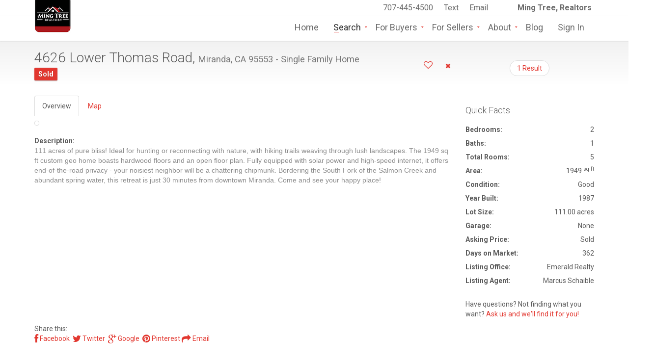

--- FILE ---
content_type: text/html;charset=UTF-8
request_url: https://mingtree.com/listing.cfm?ID=146091&MID=1
body_size: 20057
content:


<!DOCTYPE html>

<html lang="en-US">
<head><script type="text/javascript">/* <![CDATA[ */_cf_loadingtexthtml="<img alt=' ' src='/cf_scripts/scripts/ajax/resources/cf/images/loading.gif'/>";
_cf_contextpath="";
_cf_ajaxscriptsrc="/cf_scripts/scripts/ajax";
_cf_jsonprefix='//';
_cf_websocket_port=8575;
_cf_flash_policy_port=1243;
_cf_clientid='F37A27B804CD33845D3C59FC47D4A4DA';/* ]]> */</script><script type="text/javascript" src="/cf_scripts/scripts/ajax/messages/cfmessage.js"></script>
<script type="text/javascript" src="/cf_scripts/scripts/ajax/package/cfajax.js"></script>

<script type="text/javascript">/* <![CDATA[ */
	ColdFusion.Ajax.importTag('CFAJAXPROXY');
/* ]]> */</script>

<script type="text/javascript">/* <![CDATA[ */
	var _cf_geolocate=ColdFusion.AjaxProxy.init('/geolocate.cfc','geolocate');
	_cf_geolocate.prototype.storeGeo=function(text) { return ColdFusion.AjaxProxy.invoke(this, "storeGeo","579B92DA6BAB9B99", {text:text});};
/* ]]> */</script>

<meta charset="UTF-8"/>
<META NAME="viewport" content="width=device-width, initial-scale=1.0">

<META NAME="GalleryTitle" CONTENT="4626 Lower Thomas Road, Miranda">
<META NAME="ICBM" content="40.203323, -123.8904">
<META NAME="geo.position" content="40.203323;-123.8904">
<META NAME="geo.placename" content="Miranda, CA">
<META NAME="geo.region" content="US-CA">
<meta property="place:location:latitude" content="40.203323">
<meta property="place:location:longitude" content="-123.8904">

<META NAME="author" content="Ming Tree, Realtors - 707-445-4500">

<META NAME="keywords" CONTENT="4626 Lower Thomas Road, Miranda, Single Family Home, Humboldt County 95553 Real Estate">
<META NAME="description" CONTENT="111 acres of pure bliss! Ideal for hunting or reconnecting with nature, with hiking trails weaving through lush landscapes. The 1949 sq ft custom geo home boasts hardwood floors and an open floor plan. Fully equipped with solar power and high-speed internet, it offers end-of-the-road privacy - your noisiest neighbor will be a chattering chipmunk. B">

<meta property="fb:app_id" content="1427164107585101"/>
<meta property="og:url" content="https://mingtree.com/listing.cfm?ID=146091&MID=1"/>
<meta property="og:type" content="website"/>
<meta property="og:title" content="4626 Lower Thomas Road, Miranda, CA 95553 Single Family Home For Sale" />
<meta property="og:description" content="111 acres of pure bliss! Ideal for hunting or reconnecting with nature, with hiking trails weaving through lush landscapes. The 1949 sq ft custom geo home boasts hardwood floors and an open floor plan. Fully equipped with solar power and high-speed internet, it offers end-of-the-road privacy - your noisiest neighbor will be a chattering chipmunk. B"/>

<meta property="og:image" content="https://www.mingtree.com/photos/1/hires/6/264156_1.jpg"/>

<link href='https://fonts.googleapis.com/css?family=Roboto:300,400,700' rel='stylesheet' type='text/css'>
<link href="assets/fonts/font-awesome.min.css" rel="stylesheet" type="text/css">
<link href="assets/bootstrap/css/bootstrap.min.css" rel="stylesheet" type="text/css">
<link href="assets/css/login.css" rel="stylesheet" type="text/css">
<link rel="stylesheet" href="assets/css/bootstrap-select.min.css" type="text/css">
<link rel="stylesheet" href="assets/css/jquery.slider.min.css" type="text/css">
<link rel="stylesheet" href="assets/css/style.css" type="text/css">



<script>
var body = document.getElementsByTagName('body')[0];
// CONDITION DOES NOT WORK
if ((body && body.readyState == 'loaded') || (body &&  body.readyState == 'complete') ) {
    initGeolocation();
} else {
    // CODE BELOW WORKS
    if (window.addEventListener) {
        window.addEventListener('load', initGeolocation, false);
    } else {
        window.attachEvent('onload',initGeolocation);
    }
}
function initGeolocation() {
	if (navigator && navigator.geolocation) {
		navigator.geolocation.getCurrentPosition(storeGeo, errorCallback);
	} else {
		console.log('Geolocation is not supported');
	}
}
function errorCallback() {}

function storeGeo(position) {
		var instance = new geolocate();
		var args = "{latitude:'" + position.coords.latitude+ "', longitude:'" + position.coords.longitude+ "', altitude:'" + position.coords.altitude+ "', accuracy:'" + position.coords.accuracy+ "', altitudeaccuracy:'" + position.coords.altitudeaccuracy+ "', heading:'" + position.coords.heading+ "', speed:'" + position.coords.speed+ "', timestamp:'" + position.timestamp + "'}";
		var argsJSON = ColdFusion.JSON.encode(args); 
		instance.storeGeo(argsJSON);
}

function getGeo() {
		var instance = new geolocate();
		instance.setCallbackHandler(reverseStringSuccess);
		instance.getGeo();
	}
	
	function reverseStringSuccess(result) {
		document.getElementById('output').innerHTML = result;
}
</script>


<script src="assets/js/jquery-3.0.0.min.js"></script>
<script src="assets/js/jquery-migrate-3.0.0.min.js"></script>
<script src="assets/bootstrap/js/bootstrap.min.js" type="text/javascript"></script>
<script src="assets/js/login.js" type="text/javascript"></script>


<script src="assets/js/jquery.form.js"></script>
<script src="contact_property.js"></script>
<script src="assets/js/jquery.validate.min.js"></script>

<!--[if lt IE 9]>
    <script src="assets/js/html5shiv.min.js"></script>
<![endif]-->



<script type="text/javascript">
(function(a,e,c,f,g,b,d){var h={ak:"949944859",cl:"yGzGCPfQpFsQm4T8xAM"};a[c]=a[c]||function(){(a[c].q=a[c].q||[]).push(arguments)};a[f]||(a[f]=h.ak);b=e.createElement(g);b.async=1;b.src="//www.gstatic.com/wcm/loader.js";d=e.getElementsByTagName(g)[0];d.parentNode.insertBefore(b,d);a._googWcmGet=function(b,d,e){a[c](2,b,h,d,null,new Date,e)}})(window,document,"_googWcmImpl","_googWcmAk","script");
</script>

<title>4626 Lower Thomas Road, Miranda, CA 95553 Single Family Home For Sale - Ming Tree, Realtors</title>
</head>
<body class="page-sub-page page-property-detail " id="page-top" data-spy="scroll" data-target=".navigation" data-offset="90">


<script type="text/javascript" src="assets/js/custom.js"></script>

<!-- Wrapper -->
<div class="wrapper">
    
    <div class="navigation">
        <div class="secondary-navigation">
            <div class="container">
                <div class="contact">
                    
                    <figure> &nbsp;</figure><figure> &nbsp;</figure>

                    <figure><strong>&nbsp;&nbsp;&nbsp;&nbsp;&nbsp;Ming Tree, Realtors</strong></figure>
                    
                </div>
                <div class="user-area">
                    <div class="actions">
                    
                    <A HREF="tel:7074454500">707-445-4500</A> &nbsp;
                    <A HREF="imessage:707-599-3332" CLASS="strong">Text </A>&nbsp;
                    <A HREF="mailto:mingtree@mingtree.com">Email</A> &nbsp;
                    
                        
                    </div>
                </div>
            </div>
        </div>
        <div class="container">
            <header class="navbar" id="top" role="banner">
                <div class="navbar-header">
                    <button class="navbar-toggle" type="button" data-toggle="collapse" data-target=".bs-navbar-collapse">
                        <span class="sr-only">Toggle navigation</span>
                        <span class="icon-bar"></span>
                        <span class="icon-bar"></span>
                        <span class="icon-bar"></span>
                    </button>
                    <div class="navbar-brand nav" id="brand">
                        <a href="/"><img src="assets/img/logo.png" class="logo" alt="brand"></a>
                    </div>
                </div>
                <nav class="collapse navbar-collapse bs-navbar-collapse navbar-right" role="navigation">
                    <ul class="nav navbar-nav">
                        <li ><a href="/">Home</a></li>
                        <li class="has-child active"><a href="#">Search</a>
                            <ul class="child-navigation">
                                <li><a href="search.cfm">Search All</a></li>
                                <li><a href="search_advanced.cfm">Search By Address or ID</a></li>
                                <li><a href="search.cfm?Map=TRUE">Search By Map</a></li>
                                <li><a href="search.cfm?OfficeListings=true">Ming Tree Featured</a></li>
                                <li><a href="hotsheet.cfm">HotSheet - Newest!</a></li>
                                <li><a href="openhouses.cfm">Open Houses</a></li>
                                
                                <li><a href="climatecheck.cfm">Climate Check Report</a></li>
                            </ul>
                        </li>

                        <li class="has-child "><a href="#">For Buyers</a>
                            <ul class="child-navigation">
                                <li><a href="agents.cfm">Agents for Buyers</a></li>
                                <li><a href="openhouses.cfm">Open Houses</a></li>
                                
                                <li><a href="search-homes-for-sale-arcata-ca.cfm">Homes for Sale in Arcata</a></li>
                                <li><a href="search-homes-for-sale-blue-lake-ca.cfm">Homes for Sale in Blue Lake</a></li>
                                <li><a href="search-homes-for-sale-cutten-ca.cfm">Homes for Sale in Cutten</a></li>
                                <li><a href="search-homes-for-sale-eureka-ca.cfm">Homes for Sale in Eureka</a></li>
                                <li><a href="search-homes-for-sale-ferndale-ca.cfm">Homes for Sale in Ferndale</a></li>
                                <li><a href="search-homes-for-sale-fortuna-ca.cfm">Homes for Sale in Fortuna</a></li>
                                <li><a href="search-homes-for-sale-humbolt-hill-ca.cfm">Homes for Sale in Humboldt Hill</a></li>
                                <li><a href="search-homes-for-sale-hydesville-ca.cfm">Homes for Sale in Hydesville</a></li>
                                <li><a href="search-homes-for-sale-mckinleyville-ca.cfm">Homes for Sale in McKinleyville</a></li>
                                <li><a href="search-homes-for-sale-rio-dell-ca.cfm">Homes for Sale in Rio Dell</a></li>
                                <li><a href="search-homes-for-sale-shelter-cove-ca.cfm">Homes for Sale in Shelter Cove</a></li>
                                <li><a href="search-homes-for-sale-trinidad-ca.cfm">Homes for Sale in Trinidad</a></li>

                                <li><a href="climatecheck.cfm">Climate Check Report</a></li>
                               
                             </ul>
                        </li>


                       <li class="has-child"><a href="#">For Sellers</a>
                            <ul class="child-navigation">
                                <li><a href="marketing.cfm">Guide to Marketing</a></li>
                                <li><a href="sellers.cfm">Contact Us</a></li>
                                <li><a href="agents.cfm">Agents for Sellers</a></li>
                                <li><a href="openhouses.cfm">Open Houses</a></li>
                          </ul>
                        </li>

                         

                       <li class="has-child"><a href="#">About</a>
                            <ul class="child-navigation">
                                <li><a href="about.cfm">About Ming Tree, Realtors</a></li>
                                <li><a href="agents.cfm">Our Agents</a></li>
                                <li><a href="team.cfm">Join Our Team</a></li>
                                <li><a href="contact.cfm">Contact Us</a></li>
                           </ul>
                        </li>
                        <li ><a href="blog.cfm">Blog</a> </li>
                        
                           

                        

                        
                    <li ><a data-toggle="modal" href="javascript:void(0)" onclick="openLoginModal();">Sign In</a>
                    
                    
                        

                        
                     <li><div id="google_translate_element" style="float:right; padding-left:5px"></div></li>

                    </ul>
                    
                </nav><!-- /.navbar collapse-->
                
            </header><!-- /.navbar -->
        </div><!-- /.container -->
    </div><!-- /.navigation -->
    

<!-- Page Content -->
<div id="page-content">




<BR>
<div class="container">




<div class="row">
<div class="col-md-9 col-sm-9">
<header class="property-title">
<h1>4626 Lower Thomas Road, <small>Miranda, CA 95553 - Single Family Home</small></h1>
<span class="tag price">Sold</span>
<span class="actions" style="float: right;"><INPUT TYPE="HIDDEN" ID="ListingID" NAME="ListingID" VALUE="146091">
<a href="#" class="bookmark" data-bookmark-state="empty" onclick="bookmarklistingajax();"><span class="title-add">Save to Favorites</span><span class="title-added">Saved</span></a> &nbsp; &nbsp; &nbsp; <a href="#" class="fa fa-times" onclick="hidelistingajax();"></a>
</span>
</header>

</div><!-- /.col-md-9 -->

<div class="col-md-3 col-sm-3">


	<ul class="pager hidden-print">
		
		<li><a href="search.cfm#Listing1">1 Result</a></li>
		
	</ul>
	<BR>

	


</div><!-- /.col-md-3 -->
</div><!-- /.row -->




<div class="row">
<div class="col-md-9 col-sm-9">






<div id="content">
<ul id="overviewtabs" class="nav nav-tabs" data-tabs="overviewtabs">
	<li class="active"><a href="#overview" id="tab-overview" data-toggle="tab">Overview</a></li>
	
	<li><a href="#listingmap" id="tab-listingmap" data-toggle="tab">Map</a></li>
	
	
	
</ul>


<div id="my-tab-content" class="tab-content">

<div class="tab-pane active" id="overview">
<section id="overview">
<style>
a {
    cursor:pointer;
}

a.zoom {
cursor: -webkit-zoom-in;
cursor: -moz-zoom-in;
cursor: zoom-in;
}

.bigthumb,.img-thumbnail {
  display: inline-block;
  max-width: 100%;
  height: auto;
  padding: 4px;
  margin: 5px 0px 0 0;
  line-height: 1.42857143;
  background-color: #fff;
  border: 1px solid #ddd;
  border-radius: 4px;
  -webkit-transition: all .2s ease-in-out;
       -o-transition: all .2s ease-in-out;
          transition: all .2s ease-in-out;
}
</style>



<div class="row">

<div class="col-md-9"><img src="https://www.mingtree.com/photos/1/640/6/264156_1.jpg" class="bigthumb img-responsive" alt=""></div>

</div>


<script type="text/javascript">

    $("a[data-tab-destination]").on('click', function() {
        var tab = $(this).attr('data-tab-destination');
        $("#"+tab).click();
    });
    
    
	function firstPhoto(galleryName,startPhoto,newCaption,openGallery) {
		if(openGallery == 1) {
			$('#overviewtabs a[href="#photos"]').tab('show');
		}
		var galleryEl = document.getElementById(galleryName);
		if(newCaption !== "") {
			var thisID = startPhoto + 'c';
			document.getElementById(thisID).textContent = newCaption;
		}
		document.getElementById(startPhoto).click();
	}

	function showhomescore() {
		$('#overviewtabs a[href="#matching"]').tab('show');
	}
</script>


<BR>
<header><B>Description:</B></header>

<p>
111 acres of pure bliss! Ideal for hunting or reconnecting with nature, with hiking trails weaving through lush landscapes. The 1949 sq ft custom geo home boasts hardwood floors and an open floor plan. Fully equipped with solar power and high-speed internet, it offers end-of-the-road privacy - your noisiest neighbor will be a chattering chipmunk. Bordering the South Fork of the Salmon Creek and abundant spring water, this retreat is just 30 minutes from downtown Miranda. Come and see your happy place! 
</p>




<P>
</section><!-- /overview -->
</div>


	<div class="tab-pane" id="photos">
	<section id="photos">
	


<link href="/assets/css/photoswipe_hre_gallery.css" rel="stylesheet">
<link href="/assets/css/photoswipe.css?v=4.0.8-1.0.4" rel="stylesheet">
<link href="/assets/css/default-skin/default-skin.css?v=4.0.8-1.0.4" rel="stylesheet">
<script src="/assets/js/photoswipe/photoswipe.min.js?v=4.0.8-1.0.4"></script>

<script src="/assets/js/photoswipe/photoswipe-ui-default.js?v=4.0.8-1.0.4"></script>



<H4>All 67 Photos</H4> <div class="row text-center">
<div id="demo-test-gallery" class="hre-gallery" >


<figure itemprop="associatedMedia" itemscope itemtype="http://schema.org/ImageObject" >
<a href="https://www.mingtree.com/photos/1/hires/6/264156_1.jpg" itemprop="contentUrl" data-size="1961x1148" data-med="https://www.mingtree.com/photos/1/640/6/264156_1.jpg" data-med-size="640x480" title=""><img src="https://www.mingtree.com/photos/1/160/6/264156_1.jpg" itemprop="thumbnail" alt="" style="height: 120px; object-fit: contain;" class="thumbnail img-responsive" id="hre-gallery_1" ></a><figcaption itemprop="caption description" id="hre-gallery_1c"></figcaption>
</figure>


<figure itemprop="associatedMedia" itemscope itemtype="http://schema.org/ImageObject" >
<a href="https://www.mingtree.com/photos/1/hires/6/264156_2.jpg" itemprop="contentUrl" data-size="4500x3375" data-med="https://www.mingtree.com/photos/1/640/6/264156_2.jpg" data-med-size="640x480" title=""><img src="https://www.mingtree.com/photos/1/160/6/264156_2.jpg" itemprop="thumbnail" alt="" style="height: 120px; object-fit: contain;" class="thumbnail img-responsive" id="hre-gallery_2" ></a><figcaption itemprop="caption description" id="hre-gallery_2c"></figcaption>
</figure>


<figure itemprop="associatedMedia" itemscope itemtype="http://schema.org/ImageObject" >
<a href="https://www.mingtree.com/photos/1/hires/6/264156_3.jpg" itemprop="contentUrl" data-size="4500x3375" data-med="https://www.mingtree.com/photos/1/640/6/264156_3.jpg" data-med-size="640x480" title=""><img src="https://www.mingtree.com/photos/1/160/6/264156_3.jpg" itemprop="thumbnail" alt="" style="height: 120px; object-fit: contain;" class="thumbnail img-responsive" id="hre-gallery_3" ></a><figcaption itemprop="caption description" id="hre-gallery_3c"></figcaption>
</figure>


<figure itemprop="associatedMedia" itemscope itemtype="http://schema.org/ImageObject" >
<a href="https://www.mingtree.com/photos/1/hires/6/264156_4.jpg" itemprop="contentUrl" data-size="4500x3375" data-med="https://www.mingtree.com/photos/1/640/6/264156_4.jpg" data-med-size="640x480" title=""><img src="https://www.mingtree.com/photos/1/160/6/264156_4.jpg" itemprop="thumbnail" alt="" style="height: 120px; object-fit: contain;" class="thumbnail img-responsive" id="hre-gallery_4" ></a><figcaption itemprop="caption description" id="hre-gallery_4c"></figcaption>
</figure>


<figure itemprop="associatedMedia" itemscope itemtype="http://schema.org/ImageObject" >
<a href="https://www.mingtree.com/photos/1/hires/6/264156_5.jpg" itemprop="contentUrl" data-size="4500x3375" data-med="https://www.mingtree.com/photos/1/640/6/264156_5.jpg" data-med-size="640x480" title=""><img src="https://www.mingtree.com/photos/1/160/6/264156_5.jpg" itemprop="thumbnail" alt="" style="height: 120px; object-fit: contain;" class="thumbnail img-responsive" id="hre-gallery_5" ></a><figcaption itemprop="caption description" id="hre-gallery_5c"></figcaption>
</figure>


<figure itemprop="associatedMedia" itemscope itemtype="http://schema.org/ImageObject" >
<a href="https://www.mingtree.com/photos/1/hires/6/264156_6.jpg" itemprop="contentUrl" data-size="4500x3375" data-med="https://www.mingtree.com/photos/1/640/6/264156_6.jpg" data-med-size="640x480" title=""><img src="https://www.mingtree.com/photos/1/160/6/264156_6.jpg" itemprop="thumbnail" alt="" style="height: 120px; object-fit: contain;" class="thumbnail img-responsive" id="hre-gallery_6" ></a><figcaption itemprop="caption description" id="hre-gallery_6c"></figcaption>
</figure>


<figure itemprop="associatedMedia" itemscope itemtype="http://schema.org/ImageObject" >
<a href="https://www.mingtree.com/photos/1/hires/6/264156_7.jpg" itemprop="contentUrl" data-size="4500x3375" data-med="https://www.mingtree.com/photos/1/640/6/264156_7.jpg" data-med-size="640x480" title=""><img src="https://www.mingtree.com/photos/1/160/6/264156_7.jpg" itemprop="thumbnail" alt="" style="height: 120px; object-fit: contain;" class="thumbnail img-responsive" id="hre-gallery_7" ></a><figcaption itemprop="caption description" id="hre-gallery_7c"></figcaption>
</figure>


<figure itemprop="associatedMedia" itemscope itemtype="http://schema.org/ImageObject" >
<a href="https://www.mingtree.com/photos/1/hires/6/264156_8.jpg" itemprop="contentUrl" data-size="1442x1347" data-med="https://www.mingtree.com/photos/1/640/6/264156_8.jpg" data-med-size="640x480" title=""><img src="https://www.mingtree.com/photos/1/160/6/264156_8.jpg" itemprop="thumbnail" alt="" style="height: 120px; object-fit: contain;" class="thumbnail img-responsive" id="hre-gallery_8" ></a><figcaption itemprop="caption description" id="hre-gallery_8c"></figcaption>
</figure>


<figure itemprop="associatedMedia" itemscope itemtype="http://schema.org/ImageObject" >
<a href="https://www.mingtree.com/photos/1/hires/6/264156_9.jpg" itemprop="contentUrl" data-size="1716x1514" data-med="https://www.mingtree.com/photos/1/640/6/264156_9.jpg" data-med-size="640x480" title=""><img src="https://www.mingtree.com/photos/1/160/6/264156_9.jpg" itemprop="thumbnail" alt="" style="height: 120px; object-fit: contain;" class="thumbnail img-responsive" id="hre-gallery_9" ></a><figcaption itemprop="caption description" id="hre-gallery_9c"></figcaption>
</figure>


<figure itemprop="associatedMedia" itemscope itemtype="http://schema.org/ImageObject" >
<a href="https://www.mingtree.com/photos/1/hires/6/264156_10.jpg" itemprop="contentUrl" data-size="1452x1127" data-med="https://www.mingtree.com/photos/1/640/6/264156_10.jpg" data-med-size="640x480" title=""><img src="https://www.mingtree.com/photos/1/160/6/264156_10.jpg" itemprop="thumbnail" alt="" style="height: 120px; object-fit: contain;" class="thumbnail img-responsive" id="hre-gallery_10" ></a><figcaption itemprop="caption description" id="hre-gallery_10c"></figcaption>
</figure>


<figure itemprop="associatedMedia" itemscope itemtype="http://schema.org/ImageObject" >
<a href="https://www.mingtree.com/photos/1/hires/6/264156_11.jpg" itemprop="contentUrl" data-size="1482x1074" data-med="https://www.mingtree.com/photos/1/640/6/264156_11.jpg" data-med-size="640x480" title=""><img src="https://www.mingtree.com/photos/1/160/6/264156_11.jpg" itemprop="thumbnail" alt="" style="height: 120px; object-fit: contain;" class="thumbnail img-responsive" id="hre-gallery_11" ></a><figcaption itemprop="caption description" id="hre-gallery_11c"></figcaption>
</figure>


<figure itemprop="associatedMedia" itemscope itemtype="http://schema.org/ImageObject" >
<a href="https://www.mingtree.com/photos/1/hires/6/264156_12.jpg" itemprop="contentUrl" data-size="4500x3375" data-med="https://www.mingtree.com/photos/1/640/6/264156_12.jpg" data-med-size="640x480" title=""><img src="https://www.mingtree.com/photos/1/160/6/264156_12.jpg" itemprop="thumbnail" alt="" style="height: 120px; object-fit: contain;" class="thumbnail img-responsive" id="hre-gallery_12" ></a><figcaption itemprop="caption description" id="hre-gallery_12c"></figcaption>
</figure>


<figure itemprop="associatedMedia" itemscope itemtype="http://schema.org/ImageObject" >
<a href="https://www.mingtree.com/photos/1/hires/6/264156_13.jpg" itemprop="contentUrl" data-size="4500x3375" data-med="https://www.mingtree.com/photos/1/640/6/264156_13.jpg" data-med-size="640x480" title=""><img src="https://www.mingtree.com/photos/1/160/6/264156_13.jpg" itemprop="thumbnail" alt="" style="height: 120px; object-fit: contain;" class="thumbnail img-responsive" id="hre-gallery_13" ></a><figcaption itemprop="caption description" id="hre-gallery_13c"></figcaption>
</figure>


<figure itemprop="associatedMedia" itemscope itemtype="http://schema.org/ImageObject" >
<a href="https://www.mingtree.com/photos/1/hires/6/264156_14.jpg" itemprop="contentUrl" data-size="4500x3375" data-med="https://www.mingtree.com/photos/1/640/6/264156_14.jpg" data-med-size="640x480" title=""><img src="https://www.mingtree.com/photos/1/160/6/264156_14.jpg" itemprop="thumbnail" alt="" style="height: 120px; object-fit: contain;" class="thumbnail img-responsive" id="hre-gallery_14" ></a><figcaption itemprop="caption description" id="hre-gallery_14c"></figcaption>
</figure>


<figure itemprop="associatedMedia" itemscope itemtype="http://schema.org/ImageObject" >
<a href="https://www.mingtree.com/photos/1/hires/6/264156_15.jpg" itemprop="contentUrl" data-size="4500x3375" data-med="https://www.mingtree.com/photos/1/640/6/264156_15.jpg" data-med-size="640x480" title=""><img src="https://www.mingtree.com/photos/1/160/6/264156_15.jpg" itemprop="thumbnail" alt="" style="height: 120px; object-fit: contain;" class="thumbnail img-responsive" id="hre-gallery_15" ></a><figcaption itemprop="caption description" id="hre-gallery_15c"></figcaption>
</figure>


<figure itemprop="associatedMedia" itemscope itemtype="http://schema.org/ImageObject" >
<a href="https://www.mingtree.com/photos/1/hires/6/264156_16.jpg" itemprop="contentUrl" data-size="4500x3375" data-med="https://www.mingtree.com/photos/1/640/6/264156_16.jpg" data-med-size="640x480" title=""><img src="https://www.mingtree.com/photos/1/160/6/264156_16.jpg" itemprop="thumbnail" alt="" style="height: 120px; object-fit: contain;" class="thumbnail img-responsive" id="hre-gallery_16" ></a><figcaption itemprop="caption description" id="hre-gallery_16c"></figcaption>
</figure>


<figure itemprop="associatedMedia" itemscope itemtype="http://schema.org/ImageObject" >
<a href="https://www.mingtree.com/photos/1/hires/6/264156_17.jpg" itemprop="contentUrl" data-size="4500x3375" data-med="https://www.mingtree.com/photos/1/640/6/264156_17.jpg" data-med-size="640x480" title=""><img src="https://www.mingtree.com/photos/1/160/6/264156_17.jpg" itemprop="thumbnail" alt="" style="height: 120px; object-fit: contain;" class="thumbnail img-responsive" id="hre-gallery_17" ></a><figcaption itemprop="caption description" id="hre-gallery_17c"></figcaption>
</figure>


<figure itemprop="associatedMedia" itemscope itemtype="http://schema.org/ImageObject" >
<a href="https://www.mingtree.com/photos/1/hires/6/264156_18.jpg" itemprop="contentUrl" data-size="4500x3375" data-med="https://www.mingtree.com/photos/1/640/6/264156_18.jpg" data-med-size="640x480" title=""><img src="https://www.mingtree.com/photos/1/160/6/264156_18.jpg" itemprop="thumbnail" alt="" style="height: 120px; object-fit: contain;" class="thumbnail img-responsive" id="hre-gallery_18" ></a><figcaption itemprop="caption description" id="hre-gallery_18c"></figcaption>
</figure>


<figure itemprop="associatedMedia" itemscope itemtype="http://schema.org/ImageObject" >
<a href="https://www.mingtree.com/photos/1/hires/6/264156_19.jpg" itemprop="contentUrl" data-size="4500x3375" data-med="https://www.mingtree.com/photos/1/640/6/264156_19.jpg" data-med-size="640x480" title=""><img src="https://www.mingtree.com/photos/1/160/6/264156_19.jpg" itemprop="thumbnail" alt="" style="height: 120px; object-fit: contain;" class="thumbnail img-responsive" id="hre-gallery_19" ></a><figcaption itemprop="caption description" id="hre-gallery_19c"></figcaption>
</figure>


<figure itemprop="associatedMedia" itemscope itemtype="http://schema.org/ImageObject" >
<a href="https://www.mingtree.com/photos/1/hires/6/264156_20.jpg" itemprop="contentUrl" data-size="4500x3375" data-med="https://www.mingtree.com/photos/1/640/6/264156_20.jpg" data-med-size="640x480" title=""><img src="https://www.mingtree.com/photos/1/160/6/264156_20.jpg" itemprop="thumbnail" alt="" style="height: 120px; object-fit: contain;" class="thumbnail img-responsive" id="hre-gallery_20" ></a><figcaption itemprop="caption description" id="hre-gallery_20c"></figcaption>
</figure>


<figure itemprop="associatedMedia" itemscope itemtype="http://schema.org/ImageObject" >
<a href="https://www.mingtree.com/photos/1/hires/6/264156_21.jpg" itemprop="contentUrl" data-size="4500x3375" data-med="https://www.mingtree.com/photos/1/640/6/264156_21.jpg" data-med-size="640x480" title=""><img src="https://www.mingtree.com/photos/1/160/6/264156_21.jpg" itemprop="thumbnail" alt="" style="height: 120px; object-fit: contain;" class="thumbnail img-responsive" id="hre-gallery_21" ></a><figcaption itemprop="caption description" id="hre-gallery_21c"></figcaption>
</figure>


<figure itemprop="associatedMedia" itemscope itemtype="http://schema.org/ImageObject" >
<a href="https://www.mingtree.com/photos/1/hires/6/264156_22.jpg" itemprop="contentUrl" data-size="4500x3375" data-med="https://www.mingtree.com/photos/1/640/6/264156_22.jpg" data-med-size="640x480" title=""><img src="https://www.mingtree.com/photos/1/160/6/264156_22.jpg" itemprop="thumbnail" alt="" style="height: 120px; object-fit: contain;" class="thumbnail img-responsive" id="hre-gallery_22" ></a><figcaption itemprop="caption description" id="hre-gallery_22c"></figcaption>
</figure>


<figure itemprop="associatedMedia" itemscope itemtype="http://schema.org/ImageObject" >
<a href="https://www.mingtree.com/photos/1/hires/6/264156_23.jpg" itemprop="contentUrl" data-size="4500x3375" data-med="https://www.mingtree.com/photos/1/640/6/264156_23.jpg" data-med-size="640x480" title=""><img src="https://www.mingtree.com/photos/1/160/6/264156_23.jpg" itemprop="thumbnail" alt="" style="height: 120px; object-fit: contain;" class="thumbnail img-responsive" id="hre-gallery_23" ></a><figcaption itemprop="caption description" id="hre-gallery_23c"></figcaption>
</figure>


<figure itemprop="associatedMedia" itemscope itemtype="http://schema.org/ImageObject" >
<a href="https://www.mingtree.com/photos/1/hires/6/264156_24.jpg" itemprop="contentUrl" data-size="4500x3375" data-med="https://www.mingtree.com/photos/1/640/6/264156_24.jpg" data-med-size="640x480" title=""><img src="https://www.mingtree.com/photos/1/160/6/264156_24.jpg" itemprop="thumbnail" alt="" style="height: 120px; object-fit: contain;" class="thumbnail img-responsive" id="hre-gallery_24" ></a><figcaption itemprop="caption description" id="hre-gallery_24c"></figcaption>
</figure>


<figure itemprop="associatedMedia" itemscope itemtype="http://schema.org/ImageObject" >
<a href="https://www.mingtree.com/photos/1/hires/6/264156_25.jpg" itemprop="contentUrl" data-size="4500x3375" data-med="https://www.mingtree.com/photos/1/640/6/264156_25.jpg" data-med-size="640x480" title=""><img src="https://www.mingtree.com/photos/1/160/6/264156_25.jpg" itemprop="thumbnail" alt="" style="height: 120px; object-fit: contain;" class="thumbnail img-responsive" id="hre-gallery_25" ></a><figcaption itemprop="caption description" id="hre-gallery_25c"></figcaption>
</figure>


<figure itemprop="associatedMedia" itemscope itemtype="http://schema.org/ImageObject" >
<a href="https://www.mingtree.com/photos/1/hires/6/264156_26.jpg" itemprop="contentUrl" data-size="4500x3375" data-med="https://www.mingtree.com/photos/1/640/6/264156_26.jpg" data-med-size="640x480" title=""><img src="https://www.mingtree.com/photos/1/160/6/264156_26.jpg" itemprop="thumbnail" alt="" style="height: 120px; object-fit: contain;" class="thumbnail img-responsive" id="hre-gallery_26" ></a><figcaption itemprop="caption description" id="hre-gallery_26c"></figcaption>
</figure>


<figure itemprop="associatedMedia" itemscope itemtype="http://schema.org/ImageObject" >
<a href="https://www.mingtree.com/photos/1/hires/6/264156_27.jpg" itemprop="contentUrl" data-size="4500x3375" data-med="https://www.mingtree.com/photos/1/640/6/264156_27.jpg" data-med-size="640x480" title=""><img src="https://www.mingtree.com/photos/1/160/6/264156_27.jpg" itemprop="thumbnail" alt="" style="height: 120px; object-fit: contain;" class="thumbnail img-responsive" id="hre-gallery_27" ></a><figcaption itemprop="caption description" id="hre-gallery_27c"></figcaption>
</figure>


<figure itemprop="associatedMedia" itemscope itemtype="http://schema.org/ImageObject" >
<a href="https://www.mingtree.com/photos/1/hires/6/264156_28.jpg" itemprop="contentUrl" data-size="4500x3375" data-med="https://www.mingtree.com/photos/1/640/6/264156_28.jpg" data-med-size="640x480" title=""><img src="https://www.mingtree.com/photos/1/160/6/264156_28.jpg" itemprop="thumbnail" alt="" style="height: 120px; object-fit: contain;" class="thumbnail img-responsive" id="hre-gallery_28" ></a><figcaption itemprop="caption description" id="hre-gallery_28c"></figcaption>
</figure>


<figure itemprop="associatedMedia" itemscope itemtype="http://schema.org/ImageObject" >
<a href="https://www.mingtree.com/photos/1/hires/6/264156_29.jpg" itemprop="contentUrl" data-size="4500x3375" data-med="https://www.mingtree.com/photos/1/640/6/264156_29.jpg" data-med-size="640x480" title=""><img src="https://www.mingtree.com/photos/1/160/6/264156_29.jpg" itemprop="thumbnail" alt="" style="height: 120px; object-fit: contain;" class="thumbnail img-responsive" id="hre-gallery_29" ></a><figcaption itemprop="caption description" id="hre-gallery_29c"></figcaption>
</figure>


<figure itemprop="associatedMedia" itemscope itemtype="http://schema.org/ImageObject" >
<a href="https://www.mingtree.com/photos/1/hires/6/264156_30.jpg" itemprop="contentUrl" data-size="4500x3375" data-med="https://www.mingtree.com/photos/1/640/6/264156_30.jpg" data-med-size="640x480" title=""><img src="https://www.mingtree.com/photos/1/160/6/264156_30.jpg" itemprop="thumbnail" alt="" style="height: 120px; object-fit: contain;" class="thumbnail img-responsive" id="hre-gallery_30" ></a><figcaption itemprop="caption description" id="hre-gallery_30c"></figcaption>
</figure>


<figure itemprop="associatedMedia" itemscope itemtype="http://schema.org/ImageObject" >
<a href="https://www.mingtree.com/photos/1/hires/6/264156_31.jpg" itemprop="contentUrl" data-size="4500x3375" data-med="https://www.mingtree.com/photos/1/640/6/264156_31.jpg" data-med-size="640x480" title=""><img src="https://www.mingtree.com/photos/1/160/6/264156_31.jpg" itemprop="thumbnail" alt="" style="height: 120px; object-fit: contain;" class="thumbnail img-responsive" id="hre-gallery_31" ></a><figcaption itemprop="caption description" id="hre-gallery_31c"></figcaption>
</figure>


<figure itemprop="associatedMedia" itemscope itemtype="http://schema.org/ImageObject" >
<a href="https://www.mingtree.com/photos/1/hires/6/264156_32.jpg" itemprop="contentUrl" data-size="4500x3375" data-med="https://www.mingtree.com/photos/1/640/6/264156_32.jpg" data-med-size="640x480" title=""><img src="https://www.mingtree.com/photos/1/160/6/264156_32.jpg" itemprop="thumbnail" alt="" style="height: 120px; object-fit: contain;" class="thumbnail img-responsive" id="hre-gallery_32" ></a><figcaption itemprop="caption description" id="hre-gallery_32c"></figcaption>
</figure>


<figure itemprop="associatedMedia" itemscope itemtype="http://schema.org/ImageObject" >
<a href="https://www.mingtree.com/photos/1/hires/6/264156_33.jpg" itemprop="contentUrl" data-size="4500x3375" data-med="https://www.mingtree.com/photos/1/640/6/264156_33.jpg" data-med-size="640x480" title=""><img src="https://www.mingtree.com/photos/1/160/6/264156_33.jpg" itemprop="thumbnail" alt="" style="height: 120px; object-fit: contain;" class="thumbnail img-responsive" id="hre-gallery_33" ></a><figcaption itemprop="caption description" id="hre-gallery_33c"></figcaption>
</figure>


<figure itemprop="associatedMedia" itemscope itemtype="http://schema.org/ImageObject" >
<a href="https://www.mingtree.com/photos/1/hires/6/264156_34.jpg" itemprop="contentUrl" data-size="4500x3375" data-med="https://www.mingtree.com/photos/1/640/6/264156_34.jpg" data-med-size="640x480" title=""><img src="https://www.mingtree.com/photos/1/160/6/264156_34.jpg" itemprop="thumbnail" alt="" style="height: 120px; object-fit: contain;" class="thumbnail img-responsive" id="hre-gallery_34" ></a><figcaption itemprop="caption description" id="hre-gallery_34c"></figcaption>
</figure>


<figure itemprop="associatedMedia" itemscope itemtype="http://schema.org/ImageObject" >
<a href="https://www.mingtree.com/photos/1/hires/6/264156_35.jpg" itemprop="contentUrl" data-size="4500x3375" data-med="https://www.mingtree.com/photos/1/640/6/264156_35.jpg" data-med-size="640x480" title=""><img src="https://www.mingtree.com/photos/1/160/6/264156_35.jpg" itemprop="thumbnail" alt="" style="height: 120px; object-fit: contain;" class="thumbnail img-responsive" id="hre-gallery_35" ></a><figcaption itemprop="caption description" id="hre-gallery_35c"></figcaption>
</figure>


<figure itemprop="associatedMedia" itemscope itemtype="http://schema.org/ImageObject" >
<a href="https://www.mingtree.com/photos/1/hires/6/264156_36.jpg" itemprop="contentUrl" data-size="4500x3375" data-med="https://www.mingtree.com/photos/1/640/6/264156_36.jpg" data-med-size="640x480" title=""><img src="https://www.mingtree.com/photos/1/160/6/264156_36.jpg" itemprop="thumbnail" alt="" style="height: 120px; object-fit: contain;" class="thumbnail img-responsive" id="hre-gallery_36" ></a><figcaption itemprop="caption description" id="hre-gallery_36c"></figcaption>
</figure>


<figure itemprop="associatedMedia" itemscope itemtype="http://schema.org/ImageObject" >
<a href="https://www.mingtree.com/photos/1/hires/6/264156_37.jpg" itemprop="contentUrl" data-size="4500x3375" data-med="https://www.mingtree.com/photos/1/640/6/264156_37.jpg" data-med-size="640x480" title=""><img src="https://www.mingtree.com/photos/1/160/6/264156_37.jpg" itemprop="thumbnail" alt="" style="height: 120px; object-fit: contain;" class="thumbnail img-responsive" id="hre-gallery_37" ></a><figcaption itemprop="caption description" id="hre-gallery_37c"></figcaption>
</figure>


<figure itemprop="associatedMedia" itemscope itemtype="http://schema.org/ImageObject" >
<a href="https://www.mingtree.com/photos/1/hires/6/264156_38.jpg" itemprop="contentUrl" data-size="4500x3375" data-med="https://www.mingtree.com/photos/1/640/6/264156_38.jpg" data-med-size="640x480" title=""><img src="https://www.mingtree.com/photos/1/160/6/264156_38.jpg" itemprop="thumbnail" alt="" style="height: 120px; object-fit: contain;" class="thumbnail img-responsive" id="hre-gallery_38" ></a><figcaption itemprop="caption description" id="hre-gallery_38c"></figcaption>
</figure>


<figure itemprop="associatedMedia" itemscope itemtype="http://schema.org/ImageObject" >
<a href="https://www.mingtree.com/photos/1/hires/6/264156_39.jpg" itemprop="contentUrl" data-size="4500x3375" data-med="https://www.mingtree.com/photos/1/640/6/264156_39.jpg" data-med-size="640x480" title=""><img src="https://www.mingtree.com/photos/1/160/6/264156_39.jpg" itemprop="thumbnail" alt="" style="height: 120px; object-fit: contain;" class="thumbnail img-responsive" id="hre-gallery_39" ></a><figcaption itemprop="caption description" id="hre-gallery_39c"></figcaption>
</figure>


<figure itemprop="associatedMedia" itemscope itemtype="http://schema.org/ImageObject" >
<a href="https://www.mingtree.com/photos/1/hires/6/264156_40.jpg" itemprop="contentUrl" data-size="4500x3375" data-med="https://www.mingtree.com/photos/1/640/6/264156_40.jpg" data-med-size="640x480" title=""><img src="https://www.mingtree.com/photos/1/160/6/264156_40.jpg" itemprop="thumbnail" alt="" style="height: 120px; object-fit: contain;" class="thumbnail img-responsive" id="hre-gallery_40" ></a><figcaption itemprop="caption description" id="hre-gallery_40c"></figcaption>
</figure>


<figure itemprop="associatedMedia" itemscope itemtype="http://schema.org/ImageObject" >
<a href="https://www.mingtree.com/photos/1/hires/6/264156_41.jpg" itemprop="contentUrl" data-size="4500x3375" data-med="https://www.mingtree.com/photos/1/640/6/264156_41.jpg" data-med-size="640x480" title=""><img src="https://www.mingtree.com/photos/1/160/6/264156_41.jpg" itemprop="thumbnail" alt="" style="height: 120px; object-fit: contain;" class="thumbnail img-responsive" id="hre-gallery_41" ></a><figcaption itemprop="caption description" id="hre-gallery_41c"></figcaption>
</figure>


<figure itemprop="associatedMedia" itemscope itemtype="http://schema.org/ImageObject" >
<a href="https://www.mingtree.com/photos/1/hires/6/264156_42.jpg" itemprop="contentUrl" data-size="4500x3375" data-med="https://www.mingtree.com/photos/1/640/6/264156_42.jpg" data-med-size="640x480" title=""><img src="https://www.mingtree.com/photos/1/160/6/264156_42.jpg" itemprop="thumbnail" alt="" style="height: 120px; object-fit: contain;" class="thumbnail img-responsive" id="hre-gallery_42" ></a><figcaption itemprop="caption description" id="hre-gallery_42c"></figcaption>
</figure>


<figure itemprop="associatedMedia" itemscope itemtype="http://schema.org/ImageObject" >
<a href="https://www.mingtree.com/photos/1/hires/6/264156_43.jpg" itemprop="contentUrl" data-size="4500x3375" data-med="https://www.mingtree.com/photos/1/640/6/264156_43.jpg" data-med-size="640x480" title=""><img src="https://www.mingtree.com/photos/1/160/6/264156_43.jpg" itemprop="thumbnail" alt="" style="height: 120px; object-fit: contain;" class="thumbnail img-responsive" id="hre-gallery_43" ></a><figcaption itemprop="caption description" id="hre-gallery_43c"></figcaption>
</figure>


<figure itemprop="associatedMedia" itemscope itemtype="http://schema.org/ImageObject" >
<a href="https://www.mingtree.com/photos/1/hires/6/264156_44.jpg" itemprop="contentUrl" data-size="4500x3375" data-med="https://www.mingtree.com/photos/1/640/6/264156_44.jpg" data-med-size="640x480" title=""><img src="https://www.mingtree.com/photos/1/160/6/264156_44.jpg" itemprop="thumbnail" alt="" style="height: 120px; object-fit: contain;" class="thumbnail img-responsive" id="hre-gallery_44" ></a><figcaption itemprop="caption description" id="hre-gallery_44c"></figcaption>
</figure>


<figure itemprop="associatedMedia" itemscope itemtype="http://schema.org/ImageObject" >
<a href="https://www.mingtree.com/photos/1/hires/6/264156_45.jpg" itemprop="contentUrl" data-size="4500x3375" data-med="https://www.mingtree.com/photos/1/640/6/264156_45.jpg" data-med-size="640x480" title=""><img src="https://www.mingtree.com/photos/1/160/6/264156_45.jpg" itemprop="thumbnail" alt="" style="height: 120px; object-fit: contain;" class="thumbnail img-responsive" id="hre-gallery_45" ></a><figcaption itemprop="caption description" id="hre-gallery_45c"></figcaption>
</figure>


<figure itemprop="associatedMedia" itemscope itemtype="http://schema.org/ImageObject" >
<a href="https://www.mingtree.com/photos/1/hires/6/264156_46.jpg" itemprop="contentUrl" data-size="4500x3375" data-med="https://www.mingtree.com/photos/1/640/6/264156_46.jpg" data-med-size="640x480" title=""><img src="https://www.mingtree.com/photos/1/160/6/264156_46.jpg" itemprop="thumbnail" alt="" style="height: 120px; object-fit: contain;" class="thumbnail img-responsive" id="hre-gallery_46" ></a><figcaption itemprop="caption description" id="hre-gallery_46c"></figcaption>
</figure>


<figure itemprop="associatedMedia" itemscope itemtype="http://schema.org/ImageObject" >
<a href="https://www.mingtree.com/photos/1/hires/6/264156_47.jpg" itemprop="contentUrl" data-size="4500x3375" data-med="https://www.mingtree.com/photos/1/640/6/264156_47.jpg" data-med-size="640x480" title=""><img src="https://www.mingtree.com/photos/1/160/6/264156_47.jpg" itemprop="thumbnail" alt="" style="height: 120px; object-fit: contain;" class="thumbnail img-responsive" id="hre-gallery_47" ></a><figcaption itemprop="caption description" id="hre-gallery_47c"></figcaption>
</figure>


<figure itemprop="associatedMedia" itemscope itemtype="http://schema.org/ImageObject" >
<a href="https://www.mingtree.com/photos/1/hires/6/264156_48.jpg" itemprop="contentUrl" data-size="4500x3375" data-med="https://www.mingtree.com/photos/1/640/6/264156_48.jpg" data-med-size="640x480" title=""><img src="https://www.mingtree.com/photos/1/160/6/264156_48.jpg" itemprop="thumbnail" alt="" style="height: 120px; object-fit: contain;" class="thumbnail img-responsive" id="hre-gallery_48" ></a><figcaption itemprop="caption description" id="hre-gallery_48c"></figcaption>
</figure>


<figure itemprop="associatedMedia" itemscope itemtype="http://schema.org/ImageObject" >
<a href="https://www.mingtree.com/photos/1/hires/6/264156_49.jpg" itemprop="contentUrl" data-size="4500x3375" data-med="https://www.mingtree.com/photos/1/640/6/264156_49.jpg" data-med-size="640x480" title=""><img src="https://www.mingtree.com/photos/1/160/6/264156_49.jpg" itemprop="thumbnail" alt="" style="height: 120px; object-fit: contain;" class="thumbnail img-responsive" id="hre-gallery_49" ></a><figcaption itemprop="caption description" id="hre-gallery_49c"></figcaption>
</figure>


<figure itemprop="associatedMedia" itemscope itemtype="http://schema.org/ImageObject" >
<a href="https://www.mingtree.com/photos/1/hires/6/264156_50.jpg" itemprop="contentUrl" data-size="4500x3375" data-med="https://www.mingtree.com/photos/1/640/6/264156_50.jpg" data-med-size="640x480" title=""><img src="https://www.mingtree.com/photos/1/160/6/264156_50.jpg" itemprop="thumbnail" alt="" style="height: 120px; object-fit: contain;" class="thumbnail img-responsive" id="hre-gallery_50" ></a><figcaption itemprop="caption description" id="hre-gallery_50c"></figcaption>
</figure>


<figure itemprop="associatedMedia" itemscope itemtype="http://schema.org/ImageObject" >
<a href="https://www.mingtree.com/photos/1/hires/6/264156_51.jpg" itemprop="contentUrl" data-size="4500x3375" data-med="https://www.mingtree.com/photos/1/640/6/264156_51.jpg" data-med-size="640x480" title=""><img src="https://www.mingtree.com/photos/1/160/6/264156_51.jpg" itemprop="thumbnail" alt="" style="height: 120px; object-fit: contain;" class="thumbnail img-responsive" id="hre-gallery_51" ></a><figcaption itemprop="caption description" id="hre-gallery_51c"></figcaption>
</figure>


<figure itemprop="associatedMedia" itemscope itemtype="http://schema.org/ImageObject" >
<a href="https://www.mingtree.com/photos/1/hires/6/264156_52.jpg" itemprop="contentUrl" data-size="4500x3375" data-med="https://www.mingtree.com/photos/1/640/6/264156_52.jpg" data-med-size="640x480" title=""><img src="https://www.mingtree.com/photos/1/160/6/264156_52.jpg" itemprop="thumbnail" alt="" style="height: 120px; object-fit: contain;" class="thumbnail img-responsive" id="hre-gallery_52" ></a><figcaption itemprop="caption description" id="hre-gallery_52c"></figcaption>
</figure>


<figure itemprop="associatedMedia" itemscope itemtype="http://schema.org/ImageObject" >
<a href="https://www.mingtree.com/photos/1/hires/6/264156_53.jpg" itemprop="contentUrl" data-size="4500x3375" data-med="https://www.mingtree.com/photos/1/640/6/264156_53.jpg" data-med-size="640x480" title=""><img src="https://www.mingtree.com/photos/1/160/6/264156_53.jpg" itemprop="thumbnail" alt="" style="height: 120px; object-fit: contain;" class="thumbnail img-responsive" id="hre-gallery_53" ></a><figcaption itemprop="caption description" id="hre-gallery_53c"></figcaption>
</figure>


<figure itemprop="associatedMedia" itemscope itemtype="http://schema.org/ImageObject" >
<a href="https://www.mingtree.com/photos/1/hires/6/264156_54.jpg" itemprop="contentUrl" data-size="4500x3375" data-med="https://www.mingtree.com/photos/1/640/6/264156_54.jpg" data-med-size="640x480" title=""><img src="https://www.mingtree.com/photos/1/160/6/264156_54.jpg" itemprop="thumbnail" alt="" style="height: 120px; object-fit: contain;" class="thumbnail img-responsive" id="hre-gallery_54" ></a><figcaption itemprop="caption description" id="hre-gallery_54c"></figcaption>
</figure>


<figure itemprop="associatedMedia" itemscope itemtype="http://schema.org/ImageObject" >
<a href="https://www.mingtree.com/photos/1/hires/6/264156_55.jpg" itemprop="contentUrl" data-size="4500x3375" data-med="https://www.mingtree.com/photos/1/640/6/264156_55.jpg" data-med-size="640x480" title=""><img src="https://www.mingtree.com/photos/1/160/6/264156_55.jpg" itemprop="thumbnail" alt="" style="height: 120px; object-fit: contain;" class="thumbnail img-responsive" id="hre-gallery_55" ></a><figcaption itemprop="caption description" id="hre-gallery_55c"></figcaption>
</figure>


<figure itemprop="associatedMedia" itemscope itemtype="http://schema.org/ImageObject" >
<a href="https://www.mingtree.com/photos/1/hires/6/264156_56.jpg" itemprop="contentUrl" data-size="4500x3375" data-med="https://www.mingtree.com/photos/1/640/6/264156_56.jpg" data-med-size="640x480" title=""><img src="https://www.mingtree.com/photos/1/160/6/264156_56.jpg" itemprop="thumbnail" alt="" style="height: 120px; object-fit: contain;" class="thumbnail img-responsive" id="hre-gallery_56" ></a><figcaption itemprop="caption description" id="hre-gallery_56c"></figcaption>
</figure>


<figure itemprop="associatedMedia" itemscope itemtype="http://schema.org/ImageObject" >
<a href="https://www.mingtree.com/photos/1/hires/6/264156_57.jpg" itemprop="contentUrl" data-size="4500x3375" data-med="https://www.mingtree.com/photos/1/640/6/264156_57.jpg" data-med-size="640x480" title=""><img src="https://www.mingtree.com/photos/1/160/6/264156_57.jpg" itemprop="thumbnail" alt="" style="height: 120px; object-fit: contain;" class="thumbnail img-responsive" id="hre-gallery_57" ></a><figcaption itemprop="caption description" id="hre-gallery_57c"></figcaption>
</figure>


<figure itemprop="associatedMedia" itemscope itemtype="http://schema.org/ImageObject" >
<a href="https://www.mingtree.com/photos/1/hires/6/264156_58.jpg" itemprop="contentUrl" data-size="4500x3375" data-med="https://www.mingtree.com/photos/1/640/6/264156_58.jpg" data-med-size="640x480" title=""><img src="https://www.mingtree.com/photos/1/160/6/264156_58.jpg" itemprop="thumbnail" alt="" style="height: 120px; object-fit: contain;" class="thumbnail img-responsive" id="hre-gallery_58" ></a><figcaption itemprop="caption description" id="hre-gallery_58c"></figcaption>
</figure>


<figure itemprop="associatedMedia" itemscope itemtype="http://schema.org/ImageObject" >
<a href="https://www.mingtree.com/photos/1/hires/6/264156_59.jpg" itemprop="contentUrl" data-size="4500x3375" data-med="https://www.mingtree.com/photos/1/640/6/264156_59.jpg" data-med-size="640x480" title=""><img src="https://www.mingtree.com/photos/1/160/6/264156_59.jpg" itemprop="thumbnail" alt="" style="height: 120px; object-fit: contain;" class="thumbnail img-responsive" id="hre-gallery_59" ></a><figcaption itemprop="caption description" id="hre-gallery_59c"></figcaption>
</figure>


<figure itemprop="associatedMedia" itemscope itemtype="http://schema.org/ImageObject" >
<a href="https://www.mingtree.com/photos/1/hires/6/264156_60.jpg" itemprop="contentUrl" data-size="4500x3375" data-med="https://www.mingtree.com/photos/1/640/6/264156_60.jpg" data-med-size="640x480" title=""><img src="https://www.mingtree.com/photos/1/160/6/264156_60.jpg" itemprop="thumbnail" alt="" style="height: 120px; object-fit: contain;" class="thumbnail img-responsive" id="hre-gallery_60" ></a><figcaption itemprop="caption description" id="hre-gallery_60c"></figcaption>
</figure>


<figure itemprop="associatedMedia" itemscope itemtype="http://schema.org/ImageObject" >
<a href="https://www.mingtree.com/photos/1/hires/6/264156_61.jpg" itemprop="contentUrl" data-size="4500x3375" data-med="https://www.mingtree.com/photos/1/640/6/264156_61.jpg" data-med-size="640x480" title=""><img src="https://www.mingtree.com/photos/1/160/6/264156_61.jpg" itemprop="thumbnail" alt="" style="height: 120px; object-fit: contain;" class="thumbnail img-responsive" id="hre-gallery_61" ></a><figcaption itemprop="caption description" id="hre-gallery_61c"></figcaption>
</figure>


<figure itemprop="associatedMedia" itemscope itemtype="http://schema.org/ImageObject" >
<a href="https://www.mingtree.com/photos/1/hires/6/264156_62.jpg" itemprop="contentUrl" data-size="2624x1536" data-med="https://www.mingtree.com/photos/1/640/6/264156_62.jpg" data-med-size="640x480" title=""><img src="https://www.mingtree.com/photos/1/160/6/264156_62.jpg" itemprop="thumbnail" alt="" style="height: 120px; object-fit: contain;" class="thumbnail img-responsive" id="hre-gallery_62" ></a><figcaption itemprop="caption description" id="hre-gallery_62c"></figcaption>
</figure>


<figure itemprop="associatedMedia" itemscope itemtype="http://schema.org/ImageObject" >
<a href="https://www.mingtree.com/photos/1/hires/6/264156_63.jpg" itemprop="contentUrl" data-size="2532x1428" data-med="https://www.mingtree.com/photos/1/640/6/264156_63.jpg" data-med-size="640x480" title=""><img src="https://www.mingtree.com/photos/1/160/6/264156_63.jpg" itemprop="thumbnail" alt="" style="height: 120px; object-fit: contain;" class="thumbnail img-responsive" id="hre-gallery_63" ></a><figcaption itemprop="caption description" id="hre-gallery_63c"></figcaption>
</figure>


<figure itemprop="associatedMedia" itemscope itemtype="http://schema.org/ImageObject" >
<a href="https://www.mingtree.com/photos/1/hires/6/264156_64.jpg" itemprop="contentUrl" data-size="2771x1442" data-med="https://www.mingtree.com/photos/1/640/6/264156_64.jpg" data-med-size="640x480" title=""><img src="https://www.mingtree.com/photos/1/160/6/264156_64.jpg" itemprop="thumbnail" alt="" style="height: 120px; object-fit: contain;" class="thumbnail img-responsive" id="hre-gallery_64" ></a><figcaption itemprop="caption description" id="hre-gallery_64c"></figcaption>
</figure>


<figure itemprop="associatedMedia" itemscope itemtype="http://schema.org/ImageObject" >
<a href="https://www.mingtree.com/photos/1/hires/6/264156_65.jpg" itemprop="contentUrl" data-size="4500x3375" data-med="https://www.mingtree.com/photos/1/640/6/264156_65.jpg" data-med-size="640x480" title=""><img src="https://www.mingtree.com/photos/1/160/6/264156_65.jpg" itemprop="thumbnail" alt="" style="height: 120px; object-fit: contain;" class="thumbnail img-responsive" id="hre-gallery_65" ></a><figcaption itemprop="caption description" id="hre-gallery_65c"></figcaption>
</figure>


<figure itemprop="associatedMedia" itemscope itemtype="http://schema.org/ImageObject" >
<a href="https://www.mingtree.com/photos/1/hires/6/264156_66.jpg" itemprop="contentUrl" data-size="4500x3375" data-med="https://www.mingtree.com/photos/1/640/6/264156_66.jpg" data-med-size="640x480" title=""><img src="https://www.mingtree.com/photos/1/160/6/264156_66.jpg" itemprop="thumbnail" alt="" style="height: 120px; object-fit: contain;" class="thumbnail img-responsive" id="hre-gallery_66" ></a><figcaption itemprop="caption description" id="hre-gallery_66c"></figcaption>
</figure>


<figure itemprop="associatedMedia" itemscope itemtype="http://schema.org/ImageObject" >
<a href="https://www.mingtree.com/photos/1/hires/6/264156_67.jpg" itemprop="contentUrl" data-size="4500x3375" data-med="https://www.mingtree.com/photos/1/640/6/264156_67.jpg" data-med-size="640x480" title=""><img src="https://www.mingtree.com/photos/1/160/6/264156_67.jpg" itemprop="thumbnail" alt="" style="height: 120px; object-fit: contain;" class="thumbnail img-responsive" id="hre-gallery_67" ></a><figcaption itemprop="caption description" id="hre-gallery_67c"></figcaption>
</figure>

</div>
</div>





<script src="/assets/js/photoswipe_hre_loader.js"></script>
<script type="text/javascript">
$(document).ready(function(){
if (/#&gid/i.test(location.hash))
{
	$('#overviewtabs a[href="#photos"]').tab('show');
}
	// var thisTitle = document.createElement("input");
	// thisTitle.setAttribute("id", "GalleryTitle");
	// thisTitle.setAttribute("type", "hidden");                     
	// thisTitle.setAttribute("value", 'This is a test');

	initPhotoSwipeFromDOM('.hre-gallery');
});
</script>

	<P>
	</section><!-- /photos -->
	</div>
	
	<div id="gallery" class="pswp" tabindex="-1" role="dialog" aria-hidden="true">
	<div class="pswp__bg"></div>
		<div class="pswp__scroll-wrap">
			<div class="pswp__container">
				<div class="pswp__item"></div>
				<div class="pswp__item"></div>
				<div class="pswp__item"></div>
			</div>
			<div class="pswp__ui pswp__ui--hidden">
				<div class="pswp__top-bar">
					<div class="pswp__counter"></div>
					<button class="pswp__button pswp__button--close" title="Close (Esc)"></button>
					<button class="pswp__button pswp__button--share" title="Share"></button>
					<button class="pswp__button pswp__button--fs" title="Toggle fullscreen"></button>
					<button class="pswp__button pswp__button--zoom" title="Zoom in/out"></button>
						<div class="pswp__preloader">
							<div class="pswp__preloader__icn">
								<div class="pswp__preloader__cut">
									<div class="pswp__preloader__donut"></div>
								</div>
							</div>
						</div>
					</div>
					<div class="pswp__loading-indicator"><div class="pswp__loading-indicator__line"></div>
				</div>
				<div class="pswp__share-modal pswp__share-modal--hidden pswp__single-tap">
					<div class="pswp__share-tooltip">
					<a href="#" class="pswp__share--facebook"></a>
					<a href="#" class="pswp__share--twitter"></a>
					<a href="#" class="pswp__share--pinterest"></a>
					<a href="#" download class="pswp__share--download"></a>
				</div>
			</div>
			<button class="pswp__button pswp__button--arrow--left" title="Previous (arrow left)"></button>
			<button class="pswp__button pswp__button--arrow--right" title="Next (arrow right)"></button>
			<div class="pswp__caption">
				<div class="pswp__caption__center"></div>
			</div>
		</div>
	</div>
</div> 

<div class="tab-pane" id="listingmap">
<section id="property-map">



<script type="text/javascript" src="data_map.cfm?SearchType=Single&ListingID=146091"></script>
<div id="property-detail-map-wrapper"><div class="property-detail-map" id="map"></div></div>

<script src="https://maps.google.com/maps/api/js?key=AIzaSyCE5z5cOP4h2aUgxnhDqtOxWj7KNyGiqUk"></script>
<script type="text/javascript" src="/assets/js/markerclusterer_compiled.js"></script>


<script type="text/javascript">
      function initialize() {
       var center = new google.maps.LatLng(40.203323, -123.8904);
       var map = new google.maps.Map(document.getElementById('map'), {
           zoom: 18,
           center: center,
           gestureHandling: 'cooperative',
           zoomControl: true,
           scaleControl: true,
           streetViewControl: true,
           rotateControl: true,
           fullscreenControl: true,
           mapTypeControl: true,
           mapTypeControlOptions: {
               style: google.maps.MapTypeControlStyle.HORIZONTAL_BAR
           },
           mapTypeId: 'hybrid'
        });
       map.setTilt(45);
       
        var infowindow = new google.maps.InfoWindow({
          content: "holding..."
        });
        
        var markers = [];
        for ( var i = 0; i < propertylist.listings.length; i++) {
          var dataPhoto = propertylist.listings[i];
          var latLng = new google.maps.LatLng(dataPhoto.latitude, dataPhoto.longitude);
          var caption = dataPhoto.caption;

          var marker = new google.maps.Marker({
            position: latLng,
            icon: '/assets/icons/home.png',
            title: dataPhoto.title,
            caption: dataPhoto.caption
          });
          
          markers.push(marker);
        }

        var markerCluster = new MarkerClusterer(map, markers, {
          maxZoom: 13,
          gridSize: 40,
          description: 'Click to zoom and see results'});
        
     }
      google.maps.event.addDomListener(window, 'load', initialize);
</script> 


<script type='text/javascript'>
$('a[href="#listingmap"]').on('shown.bs.tab', function(e)
    {
		google.maps.event.trigger(map, 'resize');
				initialize();
});
</script>



<BR><BR>
</section><!-- /property-map -->
</div>




<div class="tab-pane" id="virtualtour">
<section id="virtualtour">




<CENTER>


<A HREF="javascript:popupTour2('');"><img src="assets/img/vt.jpg" alt="Virtual Tour"><BR>Open Virtual Tour</A><BR>

</CENTER>

<script>
function popupTour2(thefile) {
	newWindow = window.open(thefile, "virtualtour" ,"statusbar=no,menubar=no,location=no,scrollbars=yes,toolbar=no,directories=no,resizable=yes,width=580,height=560")
	newWindow.focus();
}
</script>


</section><!-- /virtualtour -->
</div>

<div class="tab-pane" id="videotour">
<section id="videotour">




<CENTER>


<A HREF="javascript:popupTour2('');"><img src="assets/img/vt.jpg" alt="Virtual Tour"><BR>Open Virtual Tour</A><BR>

</CENTER>

<script>
function popupTour2(thefile) {
	newWindow = window.open(thefile, "virtualtour" ,"statusbar=no,menubar=no,location=no,scrollbars=yes,toolbar=no,directories=no,resizable=yes,width=580,height=560")
	newWindow.focus();
}
</script>


</section><!-- /virtualtour -->
</div>

<div class="tab-pane" id="hide1">
</div>

</div> 
</div> 

</div><!-- /.col-md-9 -->

<div class="col-md-3 col-sm-3">
<section id="quick-summary">

<dl>
<header><H3>Quick Facts</H3></header>


<dt>Bedrooms:</dt><dd>2</dd> <dt>Baths:</dt><dd>1 </dd> <dt>Total Rooms:</dt><dd>5</dd> <dt>Area:</dt><dd>1949 <sup>sq ft</sup></dd> <dt>Condition:</dt><dd>Good</dd> <dt>Year Built:</dt><dd>1987</dd> <dt>Lot Size:</dt><dd>111.00 acres</dd> <dt>Garage:</dt><dd>None 
<dt>Asking Price:</dt><dd>Sold</dd>

<dt>Days on Market:</dt><dd>362</dd> 
	<dt>Listing Office:</dt><dd>Emerald Realty</dd>
	<dt>Listing Agent:</dt><dd>Marcus Schaible</dd>
	<div class="visible-print">
	<dt>Contact:</dt><dd>Ming Tree, Realtors<BR>707-445-4500</dd>
	</div>
<BR>
	Have questions? Not finding what you want? <A HREF="#contact-agent">Ask us and we'll find it for you!</A><P>


</dl>

</section><!-- /quick-summary -->


</div><!-- /.col-md-3 -->
</div><!-- /.row -->




<div class="row">
<div class="col-md-9 col-sm-9">

<!-- Load Facebook SDK for JavaScript -->



<!-- https://www.mingtree.com/photos/1/hires/6/264156_1.jpg -->
<div class="share-networks clearfix hidden-print">
<span class="share-label">Share this: </span><BR>
<a target="_blank" href="https://www.facebook.com/sharer/sharer.php?app_id=1427164107585101&u=http%3A%2F%2Fwww%2Emingtree%2Ecom%2Flisting%2Ecfm%3FID%3D146091%26MID%3D1%26FK%5FUserID%3D%26Source%3DFB&display=page&picture=https%3A%2F%2Fwww%2Emingtree%2Ecom%2Fphotos%2F1%2Fhires%2F6%2F264156%5F1%2Ejpg"><i class="fa fa-facebook fa-lg"></i>&nbsp;Facebook</a>&nbsp;
<a target="_blank" href="https://twitter.com/share?url=http%3A%2F%2Fwww%2Emingtree%2Ecom%2Flisting%2Ecfm%3FID%3D146091%26MID%3D1%26FK%5FUserID%3D%26Source%3DTW"><i class="fa fa-twitter fa-lg"></i>&nbsp;Twitter</a>&nbsp;
<a onclick="javascript:window.open('https://plus.google.com/share?url={http%3A%2F%2Fwww%2Emingtree%2Ecom%2Flisting%2Ecfm%3FID%3D146091%26MID%3D1%26FK%5FUserID%3D%26Source%3DG%2B}',  '', 'menubar=no,toolbar=no,resizable=yes,scrollbars=yes')"><i class="fa fa-google-plus fa-lg"></i>&nbsp;Google</a>&nbsp;
<a HREF="http://pinterest.com/pin/create/button/?url=http%3A%2F%2Fwww%2Emingtree%2Ecom%2Flisting%2Ecfm%3FID%3D146091%26MID%3D1%26FK%5FUserID%3D%26Source%3DPI&media=https%3A%2F%2Fwww%2Emingtree%2Ecom%2Fphotos%2F1%2Fhires%2F6%2F264156%5F1%2Ejpg&description=4626 Lower Thomas Road, Miranda, CA 95553 Single Family Home For Sale. 111 acres of pure bliss! Ideal for hunting or reconnecting with nature, with hiking trails weaving through lush landscapes. The 1949 sq ft custom geo home boasts hardwood floors and an open floor plan. Fully equipped with solar power and high-speed internet, it offers end-of-the-road privacy - your noisiest neighbor will be a chattering chipmunk. Bordering the South Fork of the Salmon Creek and abundant spring water, this retreat is just 30 minutes from downtown Miranda. Come and see your happy place!" TARGET="_blank"><i class="fa fa-pinterest fa-lg"></i>&nbsp;Pinterest</a>
<a href="mailto:?subject=This%20property%20might%20interest%20you%3A%204626 Lower Thomas Road%20in%20Miranda&body=Hi%2C%0A%0AI%20wanted%20to%20share%20this%20property%20with%20you.%0A%0A4626 Lower Thomas Road%20in%20Miranda%0A%0AView%20this%20listing%20on%20mingtree.com%3A%20http%3A%2F%2Fwww%2Emingtree%2Ecom%2Flisting%2Ecfm%3FID%3D146091%26MID%3D1%26FK%5FUserID%3D%26Source%3DEM%0A%0A"><i class="fa fa-mail-forward fa-lg"></i>&nbsp;Email</a>&nbsp;
</div>

<BR>


<section id="property-detail">
<!-- Property Detail Content -->
<div id="content">
<ul id="featuretabs" class="nav nav-tabs" data-tabs="featuretabs">
	<li class="active"><a href="#amenities" id="tab-amenities" data-toggle="tab">Features</a></li>
	
	<li><a href="#neighborhood" id="tab-neighborhood" data-toggle="tab">Neighborhood</a></li>
	<li><a href="#climate" id="tab-climate" data-toggle="tab">Climate</a></li>
</ul>

<div id="my-tab-content" class="tab-content">



<div class="tab-pane active" id="amenities">
<section id="property-features">


<ul class="list-unstyled property-features-list">

<h4><b>Interior Features:</b></h4>


<li>Levels:
2 Story 
</li>

<li>General:
Wood Stove 
</li>

<li>Eco/Green Features:
Solar Panels 
</li>

<li>Heating:
Woodstove 
</li>

<h4><b>Exterior Features:</b></h4>


<li>General:
Deck 
</li>

<li>Condition:
Good 
</li>

<li>Garage:
None, 0 
</li>

<li>RV Parking:
Yes 
</li>

<h4><b>Construction Features:</b></h4>


<li>Construction:
Wood Frame 
</li>

<li>Siding:
Wood 
</li>

<li>Foundation:
Concrete Perimeter 
</li>

<li>Roofing:
Composition Shingle 
</li>

<li>Insulation:
Wall, Ceiling 
</li>

<h4><b>Lot Features:</b></h4>


<li>General:
Rolling, Wooded, Woods View, Pasture View 
</li>

<li>View:
Mountain View, Woods 
</li>

<li>Privacy:
Yes 
</li>

<li>Driveway:
Gravel 
</li>

<li>Fencing:
Partial 
</li>

<li>Zoning:
Single Family 
</li>

<li>Surveyed:
Unknown 
</li>

<h4><b>Location Features:</b></h4>


<li>Road/Access:
Gravel 
</li>

<h4><b>Utilities Features:</b></h4>


<li>Utilities:
Solar, Off Grid 
</li>

<li>Water:
Spring, Well 
</li>

<li>Sewer:
Private 
</li>

<li><A HREF="https://www.walkscore.com/how-it-works.shtml" TARGET="walkscore">Walk Score&reg;: 0</A> Car-Dependent - Almost all errands require a car</li>

<li><A HREF="https://www.walkscore.com/how-it-works.shtml" TARGET="walkscore">Transit Score&reg;: 0</A> Minimal Transit - It is possible to get on a bus</li>







</ul>

</section>
</div>

<div class="tab-pane" id="significant">
<section id="significant-features">

Coming Soon.
<P>

</section>
</div>

<div class="tab-pane" id="neighborhood">
<section id="neighborhood">

<BR><B>Neighborhood details for 4626 Lower Thomas Road, Miranda, CA 95553</B><BR><BR>


<div class="table-responsive">
<TABLE class="table table-striped">
<TR style="background-color:grey; color:white"><TD><B>Housing</B></TD><TD><B>Near Here</B></TD><TD><B>City</B></TD></TR>
<TR><TD>Total Households</TD><TD>782</TD><TD>923</TD></TR>
<TR><TD>Median Age of Home</TD><TD>1972</TD><TD>1974</TD></TR>
<TR><TD>Median Property Value</TD><TD>$380,255</TD><TD>$314,488</TD></TR>
<TR><TD>Homes Owner Occupied</TD><TD>67.08%</TD><TD>59.96%</TD></TR>
<TR><TD>Homes Rented</TD><TD>32.92%</TD><TD>40.04%</TD></TR>
<TR><TD>Homes Vacant</TD><TD>18.03%</TD><TD>18.51%</TD></TR>
<TR><TD>Median Rent</TD><TD>$ 770</TD><TD>$ 680</TD></TR>


<TR style="background-color:grey; color:white"><TD><B>Crime Risk</B> (national avg is 100)</TD><TD><B>Near Here</B></TD><TD><B>City</B></TD></TR>
<TR><TD>Overall Crime Risk</TD><TD>117</TD><TD>160</TD></TR>
<TR><TD>Murder Risk</TD><TD>99</TD><TD>133</TD></TR>
<TR><TD>Assault Risk</TD><TD>112</TD><TD>138</TD></TR>
<TR><TD>Burglary Risk</TD><TD>97</TD><TD>148</TD></TR>
<TR><TD>Vehicle Theft Risk</TD><TD>27</TD><TD>83</TD></TR>


<TR style="background-color:grey; color:white"><TD><B>People</B></TD><TD><B>Near Here</B></TD><TD><B>City</B></TD></TR>
<TR><TD>Population</TD><TD>1394</TD><TD>1667</TD></TR>
<TR><TD>Male</TD><TD>59.4%</TD><TD>52.42%</TD></TR>
<TR><TD>Female</TD><TD>40.6%</TD><TD>47.58%</TD></TR>
<TR><TD>Median Age</TD><TD>44.0</TD><TD>42.2</TD></TR>
<TR><TD>People Per Household</TD><TD>2.31</TD><TD>2.38</TD></TR>
<TR><TD>Households with Children</TD><TD>49.45%</TD><TD>53.69%</TD></TR>
<TR><TD>Median Household Income</TD><TD>$51,510</TD><TD>$44,853</TD></TR>




<TR style="background-color:grey; color:white"><TD><B>Education</B></TD><TD><B>Near Here</B></TD><TD><B>City</B></TD></TR>
<TR><TD>Some High School</TD><TD>7.69%</TD><TD>6.68%</TD></TR>
<TR><TD>High School</TD><TD>17.53%</TD><TD>36.43%</TD></TR>
<TR><TD>Associate Degree</TD><TD>5.81%</TD><TD>5.64%</TD></TR>
<TR><TD>Bachelors Degree</TD><TD>20.48%</TD><TD>12.5%</TD></TR>
<TR><TD>Masters Degree</TD><TD>1.25%</TD><TD>2.62%</TD></TR>
<TR><TD>Graduate Degree</TD><TD>1.25%</TD><TD>5.3%</TD></TR>
<TR><TD>Professional Degree</TD><TD>0.0%</TD><TD>0.0%</TD></TR>
<TR><TD>Doctorate Degree</TD><TD>0.0%</TD><TD>2.68%</TD></TR>


<TR style="background-color:grey; color:white"><TD><B>Commuting</B></TD><TD><B>Near Here</B></TD><TD><B>City</B></TD></TR>
<TR><TD>Average commute time</TD><TD>17 minutes</TD><TD>12 minutes</TD></TR>
<TR><TD>Travel by Car</TD><TD>59.48%</TD><TD>71.71%</TD></TR>
<TR><TD>Travel by Public Transportation</TD><TD>2.27%</TD><TD>0.7%</TD></TR>
<TR><TD>Travel by Walking</TD><TD>3.73%</TD><TD>1.15%</TD></TR>
<TR><TD>Travel by Other</TD><TD>0.0%</TD><TD>0.0%</TD></TR>
<TR><TD>Work from Home</TD><TD>34.52%</TD><TD>26.44%</TD></TR>


<TR style="background-color:grey; color:white"><TD><B>Weather</B></TD><TD><B>Near Here</B></TD><TD><B>City</B></TD></TR>
<TR><TD>Average Annual temperature</TD><TD>56 degrees</TD><TD>56 degrees</TD></TR>
<TR><TD>Average Annual minimum</TD><TD>43 degrees</TD><TD>44 degrees</TD></TR>
<TR><TD>Average Annual maximum</TD><TD>68 degrees</TD><TD>68 degrees</TD></TR>
<TR><TD>January Average Low</TD><TD>37 degrees</TD><TD>37 degrees</TD></TR>
<TR><TD>July Average High</TD><TD>86 degrees</TD><TD>86 degrees</TD></TR>
<TR><TD>Sunny Days per Year</TD><TD>186 days</TD><TD>186 days</TD></TR>
<TR><TD>Partly Clear Days per Year</TD><TD>78 days</TD><TD>78 days</TD></TR>
<TR><TD>Cloudy Days per Year</TD><TD>7 days</TD><TD>7 days</TD></TR>
<TR><TD>Rainy Days per Year</TD><TD>117 days</TD><TD>117 days</TD></TR>
<TR><TD>Snowy Days per Year</TD><TD>0 days</TD><TD>0 days</TD></TR>
<TR><TD>Annual Rainfall</TD><TD>60.0 in.</TD><TD>60.71 in.</TD></TR>
<TR><TD>Annual Snowfall</TD><TD>0 in.</TD><TD>0 in.</TD></TR>


<TR style="background-color:grey; color:white"><TD><B>Environmental</B> (national avg is 100)</TD><TD><B>Near Here</B></TD><TD><B>City</B></TD></TR>
<TR><TD>Pollution Index</TD><TD>92</TD><TD>92</TD></TR>
<TR><TD>Earthquake Index</TD><TD>565</TD><TD>565</TD></TR>
<TR><TD>Wind Index</TD><TD>4</TD><TD>4</TD></TR>
<TR><TD>Hurricane Index</TD><TD>0</TD><TD>0</TD></TR>
<TR><TD>Tornado Index</TD><TD>0</TD><TD>0</TD></TR>
<TR><TD>Hail Index</TD><TD>0</TD><TD>0</TD></TR>
</TABLE>
<BR>


</section>
</div>

<div class="tab-pane" id="climate">
<section id="climate">

<iframe src="https://widget.climatecheck.com/?address=4626 Lower Thomas Road, Miranda, CA 95553&key=LarryMingTree14Dec2020" frameborder="0" width="320" height="1000"></iframe>

</section>
</div>


</div> 
</div> 







<section id="contact-agent"><A NAME="contact-agent"></A>
<header><h2>Contact a Ming Tree Agent</h2></header>
<div class="row">




                                        <section class="agent-form">
                                            <div class="col-md-7 col-sm-12">

                                                <aside class="agent-info clearfix">
                                                   <figure class="agent-image"><img alt="" src="/assets/img/logo.png"></figure>
                                                    <div class="agent-contact-info">
                                                        <h3>Ming Tree, Realtors</h3>
                                                         <dl>
<dt>Phone:</dt>
<dd><A HREF="tel:707 445-4500">707 445-4500</A></dd>



<dt>Email:</dt>
<dd><A HREF="mailto:info@mingtree.com">info@mingtree.com</A></dd>

                                                        </dl>
                                                       
                                                    </div>
                                                </aside><!-- /.agent-info -->

                                            </div><!-- /.col-md-7 -->
                                            <div class="col-md-5 col-sm-12">
                                                <div class="agent-form hidden-print">


                                                
                                                <form id="form-contact-agent" action="contact_property.cfm" method="post"><div>
                                                    

                                                        <div class="form-group">
                                                            <label for="form-contact-agent-name">Your Name<em>*</em></label>
                                                            <input type="text" class="form-control" id="form-contact-agent-FirstName" name="FirstName" maxlength="50" required>
                                                        </div><!-- /.form-group -->
                                                        <div class="form-group">
                                                            <label for="form-contact-agent-email">Your Email<em>*</em></label>
                                                            <input type="email" class="form-control" id="form-contact-agent-EmailAddress" name="EmailAddress" maxlength="80" required>
                                                        </div><!-- /.form-group -->
                                                         <div class="form-group">
                                                            <label for="form-contact-agent-Phone">Your Phone<em></em></label>
                                                            <input type="tel" class="form-control" id="form-contact-agent-Phone" name="Phone" maxlength="20">
                                                        </div><!-- /.form-group -->

                                                        <div class="form-group">
                                                            <label for="form-contact-agent-message">Your Message<em>*</em></label>
                                                            <textarea class="form-control" id="form-contact-agent-Message" rows="2" name="Message" required></textarea>
                                                        </div><!-- /.form-group -->
                                                        <INPUT TYPE="Hidden" Name="ValidationCode" VALUE="%3D%26%20S31%3BM%2C%5C%5EG5H%5ES%3BN%2C%2C%3DY%208%25MPD%3FQM%20%2BS%2E%5B6%22%2A%3C%20%0A">
                                                        <INPUT TYPE="hidden" NAME="ID" VALUE="146091">
                                                        <INPUT TYPE="hidden" NAME="FK_BoardID" VALUE="1">

                                                        <div class="form-group">
                                                            <button type="submit" class="btn pull-right btn-default" id="form-contact-agent-submit">Send Message</button>
                                                        </div><!-- /.form-group -->
                                                        <div id="form-contact-agent-status"></div>
                                                    </div></form><!-- /form-contact -->
                                                    <div id="form_output"></div>
                                                </div><!-- /.agent-form -->
                                            </div><!-- /.col-md-5 -->
                                        </section><!-- /.agent-form -->
                                    </div><!-- /.row -->
                                </section><!-- /contact-agent -->
 

</section><!-- /property-detail -->
<!-- end Property Detail Content -->
</div><!-- /.col-md-9 -->

<div class="col-md-3 col-sm-3">
<!-- sidebar -->
<section id="sidebar">
<aside id="our-guides">

</aside><!-- /our-guide -->

</section><!-- /sidebar -->
<!-- end Sidebar -->
</div><!-- /.col-md-3 -->

</div><!-- /.row -->




</div><!-- /.container -->
</div><!-- end Page Content -->


<script language='JavaScript' type='text/JavaScript'>
jQuery(document).ready(function($){
	
	// Allow Page URL to activate a tab's ID
	var taburl = document.location.toString();
	if( taburl.match('#') ) {
		$('.nav-tabs a[href=#'+taburl.split('#')[1]+']').tab('show');
	}

	// Allow internal links to activate a tab.
	$('a[data-toggle="tab"]').click(function (e) {
		e.preventDefault();
		$('a[href="' + $(this).attr('href') + '"]').tab('show');
	})

}); // End
</script>


<script src="https://pixel.adwerx.com/mingtree/1-146091/pl_awp.js" async></script>



<script type="text/javascript">
      (function(l,i,s,t,h,u,b){l['ListHubAnalyticsObject']=h;l[h]=l[h]||function(){
        (l[h].q=l[h].q||[]).push(arguments)},l[h].d=1*new Date();u=i.createElement(s),
        b=i.getElementsByTagName(s)[0];u.async=1;u.src=t;b.parentNode.insertBefore(u,b)
      })(window,document,'script','//tracking.listhub.net/la.min.js','lh');

      lh('init', {provider:'M-2974', test:false});
      lh('submit', 'DETAIL_PAGE_VIEWED', {mlsn:'264156', zip:'95553'});
</script>
 <CENTER>
       <div class="inner">
            <section id="disclaimer">
                <div class="container">
                    <div class="row">
                        <div class="col-md-12">
<HR>
Based on information from the Humboldt Association of REALTORS&reg;, as of 01/19/2026.  All data, including all measurements and calculations of area, is obtained from various sources and has not been, and will not be verified by broker or MLS for accuracy. All information should be independently reviewed and verified of accuracy. Properties may or may not be listed by the office/agent presenting the information.  Copyright &copy;2026 Humboldt Association of Realtors&reg;.  All rights reserved.<P>
</div>
</div>
</div>
</section>
</div>


</CENTER>



    <!-- end Page Content -->
    <!-- Page Footer -->
    <footer id="page-footer">
        <div class="inner">
            <section id="footer-main">
                <div class="container">
                    <div class="row">
                        <div class="col-md-3 col-sm-3">
                            <article>
                                <h3>About Us</h3>
                                <p>In Humboldt County....Nobody sells more homes than Ming Tree. We have been the real estate leader since 1972. Ask one of our highly skilled <A HREF="agents.cfm">agents</A> to assist you.
                                </p>
                                <hr>
                                <a href="about.cfm" class="link-arrow">Read More</a>
                            </article>
                        </div><!-- /.col-sm-3 -->
                        <div class="col-md-3 col-sm-3">
                           
                        </div><!-- /.col-sm-3 -->
                        <div class="col-md-3 col-sm-3">
                            <article>
                                <h3>Office Locations</h3>
                                <address>
                                    <strong>Eureka Office</strong><br>
                                    <A TARGET="_map" HREF="https://maps.google.com/maps?saddr=Current%20Location&daddr=509 J Street, Eureka, CA 95501">509 J Street</A> - <A HREF="tel:707-445-4500">707 445-4500</A><br>
                               </address>
                                <address>
                                    <strong>Fortuna Office</strong><br>
                                    <A TARGET="_map" HREF="https://maps.google.com/maps?saddr=Current%20Location&daddr=1543 Main Street, Fortuna, CA 95540">1543 Main Street</A> -  <A HREF="tel:707-725-7500">707 725-7500</A><br>
                                </address>

                                 <A HREF="contact.cfm">Map & Directions</A><BR>
                                 <A HREF="contact.cfm">mingtree@mingtree.com</A><BR>
                                 Fax: 707 445-4512<BR>
                            </article>
                        </div><!-- /.col-sm-3 -->

                           <div class="col-md-3 col-sm-3">
                            <article>
                                <h3>Useful Links</h3>
                                <ul class="list-unstyled list-links">
                                    <li><a href="search.cfm">All Properties</a></li>
                                    <li><a data-toggle="modal" href="javascript:void(0)" onclick="openLoginModal();">Login or Create Account</a></li>
                                    <li><a href="about.cfm">About</a></li>
                                    <li><a href="terms.cfm">Privacy & Terms and Conditions</a></li>
                                </ul>
                                 
                            </article>
                        </div><!-- /.col-sm-3 -->
                    </div><!-- /.row -->
                </div><!-- /.container -->
            </section><!-- /footer-main -->
            <section id="footer-thumbnails" class="footer-thumbnails"></section><!-- /footer-thumbnails -->
            <section id="footer-copyright">
                <div class="container">
                    <span>Copyright &copy; 2014-2024. All Rights Reserved. Ming Tree, Realtors License #01527080</span><BR><BR>


Walk Score&reg; ranking, Transit Score&reg; rating, and Travel Time data is <A HREF="https://www.walkscore.com" TARGET="walkscore">Powered by Walk Score&reg;</A>.<BR><BR>


                    
                </div>
            </section>
        </div><!-- /.inner -->
    </footer>
    <!-- end Page Footer -->
</div>
		 <div class="modal fade login" id="loginModal">
		      <div class="modal-dialog login animated">
    		      <div class="modal-content">
    		         <div class="modal-header">
                        <button type="button" class="close" data-dismiss="modal" aria-hidden="true">&times;</button>
                        <h3 class="modal-title"><B>Log In</B></h3>
                    </div>
                    <div class="modal-body">  
                        <div class="box">
                             <div class="content">
                             	
                                <div class="error"></div>
                                <div class="form loginBox">
                                    <form class="loginBox" name="loginBox" id="loginBox" method="post" action="" accept-charset="UTF-8">
                                    <div class="form-group"><input id="email" class="form-control" type="email" placeholder="Email" name="email" maxlength="80" required></div>
                                    <div class="form-group"><input id="password" class="form-control" type="password" placeholder="Password" name="password" maxlength="15" required></div>
                                    <div class="form-group"><input class="btn btn-default btn-login" type="button" value="Login" onclick="loginAjax()"></div>
                                    </form>
                                </div>
                             </div>
                        </div>
                        <div class="box">
                            <div class="content registerBox" style="display:none;">
                             <div class="form">
                                <form class="registerBox" name="registerBox" id="registerBox" method="post" action="" accept-charset="UTF-8">

                                <div class="form-group"><input id="reg_email" class="form-control" type="email" placeholder="Email" name="reg_email" maxlength="80" required></div>
                                <div class="form-group"><input id="reg_password" class="form-control" type="password" placeholder="Password" name="reg_password" maxlength="15" required></div>
                                <div class="form-group"><input id="reg_password_confirmation" class="form-control" type="password" placeholder="Repeat Password" name="reg_password_confirmation" maxlength="15" required></div>
                                <div class="form-group"><input class="btn btn-default btn-register" type="button" value="Create account" name="commit" onclick="registerAjax()"></div>
                                </form>
                                </div>
                            </div>
                        </div>
                    </div>
<script>
$(document).ready(function () {
	$('#loginBox').validate({
		rules: {
		email: {
		required:true,
		email:true,
		maxlength:80
		},
		password: {
		minlength: 5,
		required: true
		}
        },
	messages:
	{
	"Password":{required:"This field is required"},
	"Email":{
	required:"This field is required",
Email:"Please enter a valid email address"
	}}
	});
	
	$('#registerBox').validate({
		rules: {
		reg_email: {
		required:true,
		email:true,
		maxlength:80
		},
		reg_password: {
		minlength: 5,
		required: true
		},
		reg_password_confirmation: {
		minlength: 5,
		required: true
		}
        },
	messages:
	{
	"reg_password":{required:"This field is required"},
	"reg_password_confirmation":{required:"This field is required"},
	"Email":{
	required:"This field is required",
Email:"Please enter a valid email address"
	}}
	});
});
</script>
                    <div class="modal-footer">
                        <div class="forgot login-footer">
                            <span>New here?
                                 <a href="javascript: showRegisterForm();">Create an account</a><BR>
                            </span>

                        </div>
                        <div class="forgot register-footer" style="display:none">
                             <span>By registering, you agree to our <A HREF_"terms-conditions.cfm" TARGET="terms">Terms of Use</A><BR></span>

                             <span>Already have an account?</span>
                             <a href="javascript: showLoginForm();">Log In</a>
                        </div>
                    </div>
    		      </div>
		      </div>
		  </div>
    </div>

<script type="text/javascript" src="assets/js/smoothscroll.js"></script>

<script type="text/javascript" src="assets/js/bootstrap-select.min.js"></script>
<script type="text/javascript" src="assets/js/jquery.validate.min.js"></script>
<script type="text/javascript" src="assets/js/jquery.placeholder.js"></script>
<script type="text/javascript" src="assets/js/icheck.min.js"></script>

<script type="text/javascript" src="assets/js/backtotop.js"></script>

<script type="text/javascript" src="assets/js/jquery.raty.min.js"></script>
<script type="text/javascript" src="assets/js/jquery.magnific-popup.min.js"></script>
<script type="text/javascript" src="assets/js/jshashtable-2.1_src.js"></script>
<script type="text/javascript" src="assets/js/jquery.numberformatter-1.2.3.js"></script>
<script type="text/javascript" src="assets/js/tmpl.js"></script>
<script type="text/javascript" src="assets/js/jquery.dependClass-0.1.js"></script>
<script type="text/javascript" src="assets/js/draggable-0.1.js"></script>
<script type="text/javascript" src="assets/js/jquery.slider.js"></script>
<script type="text/javascript" src="assets/js/jquery.fitvids.js"></script>


<!--[if gt IE 8]>
<script type="text/javascript" src="assets/js/ie.js"></script>
<![endif]-->








<script type="text/javascript">
function googleTranslateElementInit() {
  new google.translate.TranslateElement({pageLanguage: 'en', includedLanguages: 'en,de,fr,it,es,ru,sr',
gaTrack: true, layout: google.translate.TranslateElement.InlineLayout.SIMPLE, hatrack: true, said: 'UA-58169113-1'}, 'google_translate_element');
}
</script><script type="text/javascript" src="https://translate.google.com/translate_a/element.js?cb=googleTranslateElementInit"></script>
<style>
.goog-te-gadget-simple {background-color:#F5F5F5;border:none;font-size:14px; border: none; cursor: default; line-height: 1; width: 100%;}
.goog-te-gadget-simple img{display:none;}
</style>





<script type="text/javascript">
      var callback = function(formatted_number, mobile_number) {
jQuery('a[href="tel:707 445-4500"],a[href="tel:707-445-4500"]').html(formatted_number);
jQuery('a[href="tel:707 445-4500"],a[href="tel:707-445-4500"]').attr('href','tel:'+mobile_number);
      };
window.onload = function(){
_googWcmGet(callback, '707 445-4500');
}
</script>

<!-- Google tag (gtag.js) -->
<script async src="https://www.googletagmanager.com/gtag/js?id=G-PNZPN4DMCL"></script>
<script>
  window.dataLayer = window.dataLayer || [];
  function gtag(){dataLayer.push(arguments);}
  gtag('js', new Date());

  gtag('config', 'G-PNZPN4DMCL');
</script>

<!-- Google Tag Manager -->
<noscript><iframe src="//www.googletagmanager.com/ns.html?id=GTM-573X6D"
height="0" width="0" style="display:none;visibility:hidden"></iframe></noscript>
<script>(function(w,d,s,l,i){w[l]=w[l]||[];w[l].push({'gtm.start':
new Date().getTime(),event:'gtm.js'});var f=d.getElementsByTagName(s)[0],
j=d.createElement(s),dl=l!='dataLayer'?'&l='+l:'';j.async=true;j.src=
'//www.googletagmanager.com/gtm.js?id='+i+dl;f.parentNode.insertBefore(j,f);
})(window,document,'script','dataLayer','GTM-573X6D');</script>
<!-- End Google Tag Manager -->

</body>
</html> 

--- FILE ---
content_type: text/css
request_url: https://mingtree.com/assets/css/login.css
body_size: 1374
content:
/*
 *
 * login-register modal
 * Autor: Creative Tim
 * Web-autor: creative.tim
 * Web script: http://creative-tim.com
 * 
 */
 
/*  Shake animation  */

@charset "UTF-8";

.animated {
  -webkit-animation-duration: 1s;
	   -moz-animation-duration: 1s;
	     -o-animation-duration: 1s;
	        animation-duration: 1s;
	-webkit-animation-fill-mode: both;
	   -moz-animation-fill-mode: both;
	     -o-animation-fill-mode: both;
	        animation-fill-mode: both;
}

.animated.hinges {
	-webkit-animation-duration: 2s;
	   -moz-animation-duration: 2s;
	     -o-animation-duration: 2s;
	        animation-duration: 2s;
}

.animated.slow {
	-webkit-animation-duration: 3s;
	   -moz-animation-duration: 3s;
	     -o-animation-duration: 3s;
	        animation-duration: 3s;
}

.animated.snail {
	-webkit-animation-duration: 4s;
	   -moz-animation-duration: 4s;
	     -o-animation-duration: 4s;
	        animation-duration: 4s;
}

@-webkit-keyframes shake {
	0%, 100% {-webkit-transform: translateX(0);}
	10%, 30%, 50%, 70%, 90% {-webkit-transform: translateX(-10px);}
	20%, 40%, 60%, 80% {-webkit-transform: translateX(10px);}
}

@-moz-keyframes shake {
	0%, 100% {-moz-transform: translateX(0);}
	10%, 30%, 50%, 70%, 90% {-moz-transform: translateX(-10px);}
	20%, 40%, 60%, 80% {-moz-transform: translateX(10px);}
}

@-o-keyframes shake {
	0%, 100% {-o-transform: translateX(0);}
	10%, 30%, 50%, 70%, 90% {-o-transform: translateX(-10px);}
	20%, 40%, 60%, 80% {-o-transform: translateX(10px);}
}

@keyframes shake {
	0%, 100% {transform: translateX(0);}
	10%, 30%, 50%, 70%, 90% {transform: translateX(-10px);}
	20%, 40%, 60%, 80% {transform: translateX(10px);}
}

.shake {
	-webkit-animation-name: shake;
	-moz-animation-name: shake;
	-o-animation-name: shake;
	animation-name: shake;
}

.login .modal-dialog{
    width: 350px;
}
.login .modal-footer{
    border-top: 0;
    margin-top: 0px;
    padding: 10px 20px 20px;
}
.login .modal-header {
    border: 0 none;
    padding: 15px 15px 15px;
/*     padding: 11px 15px; */
}
.login .modal-body{
/*     background-color: #eeeeee; */
}
.login .division {
    float: none;
    margin: 0 auto 18px;
    overflow: hidden;
    position: relative;
    text-align: center;
    width: 100%;
}
.login .division .line {
    border-top: 1px solid #DFDFDF;
    position: absolute;
    top: 10px;
    width: 34%;
}
.login .division .line.l {
    left: 0;
}
.login .division .line.r {
    right: 0;
}
.login .division span {
    color: #424242;
    font-size: 17px;
}
.login .box .social {
    float: none;
    margin: 0 auto 30px;
    text-align: center;
}

.login .social .circle{
    background-color: #EEEEEE;
    color: #FFFFFF;
    border-radius: 100px;
    display: inline-block;
    margin: 0 17px;
    padding: 15px;
}
.login .social .circle .fa{
    font-size: 16px;
}
.login .social .facebook{
    background-color: #455CA8;
    color: #FFFFFF;
}
.login .social .google{
    background-color: #F74933;
}
.login .social .github{
    background-color: #403A3A;
}
.login .facebook:hover{
    background-color: #6E83CD;
}
.login .google:hover{
    background-color: #FF7566;
}
.login .github:hover{
    background-color: #4D4D4d;;
}
.login .forgot {
    color: #797979;
    margin-left: 0;
    overflow: hidden;
    text-align: center;
    width: 100%;
}
.login .btn-login, .registerBox .btn-register{
    background-color: #e2372f;
    border-color: #e2372f;
    border-width: 0;
    color: #FFFFFF;
    display: block;
    margin: 0 auto;
    padding: 15px 50px;
    text-transform: uppercase;
    width: 100%;
}
.login .btn-login:hover, .registerBox .btn-register:hover{
    background-color: #861813;
    color: #FFFFFF;
}
.login .form-control{
    border-radius: 3px;
    background-color: rgba(0, 0, 0, 0.09);
    box-shadow: 0 1px 0px 0px rgba(0, 0, 0, 0.09) inset;
    color: #FFFFFF;
}
.login .form-control:hover{
    background-color: rgba(0,0,0,.16);
}
.login .form-control:focus{
    box-shadow: 0 1px 0 0 rgba(0, 0, 0, 0.04) inset;
    background-color: rgba(0,0,0,0.23);
    color: #FFFFFF;
}
.login .box .form input[type="text"], .login .box .form input[type="password"] {
    border-radius: 3px;
    border: none;
    color: #333333;
    font-size: 16px;
    height: 46px;
    margin-bottom: 5px;
    padding: 13px 12px;
    width: 100%;
}


@media (max-width:400px){
    .login .modal-dialog{
        width: 100%;
    }
}

.big-login, .big-register{
    background-color: #e2372f;
    color: #FFFFFF;
    border-radius: 7px;
    border-width: 2px;
    font-size: 14px;
    font-style: normal;
    font-weight: 200;
    padding: 16px 60px;
    text-transform: uppercase;
    transition: all 0.3s ease 0s;
}
.big-login:hover{
    background-color: #861813;
    color: #FFFFFF;
}
.big-register{
    background-color: rgba(0,0,0,.0);
    color: #e2372f;
    border-color: #e2372f;
}
.big-register:hover{
    border-color: #861813;
    color:  #861813;
}

--- FILE ---
content_type: text/css
request_url: https://widget.climatecheck.com/static/css/main.791abfff.chunk.css
body_size: 1084
content:
@import url(https://fonts.googleapis.com/css2?family=Mulish:wght@200;300;400;500;600;700;800;900&display=swap);body{font-family:"Mulish",sans-serif;-webkit-font-smoothing:antialiased;-moz-osx-font-smoothing:grayscale}body,p{margin:0}.App_widget__QvL8b{margin:auto;width:auto;max-width:456px;min-width:280px;background-color:#fff}.App_widgetBorder__2ac67{border:1px solid #e9e9e9}.App_widgetBorderNoTop__3Tw98{border-top:none}.App_widgetHeader__HYMbh{background-color:#37a87a;padding:0 1rem;display:flex;justify-content:center}.App_widgetHeaderLogo__1kJqh{padding-top:18px;padding-bottom:24px;line-height:30px;width:180px}.ScoresReport_widgetOverline__Z86fD{background-color:#37a87a;display:flex;flex-flow:column;justify-content:center;align-items:center;text-align:center;color:#fff;padding:0 1rem}.ScoresReport_widgetOverlineTitle__ENAEi{font-size:16px;font-weight:700;line-height:20px;color:inherit;margin-bottom:8px}.ScoresReport_widgetOverlineAddress__38YDt{font-size:14px;font-weight:400;line-height:18px;color:inherit;margin-bottom:14px}.ScoresReport_widgetDivider__3GonH{background:linear-gradient(270deg,#cefc6d,#ffef61 102.27%);width:100%;height:10px}.ScoresReport_widgetScores__2F8z5{margin:16px 21px}.ScoresReport_widgetScores__2F8z5 ul{padding:0;margin:0}.ScoresReport_widgetRisk__1rt8i{display:flex;flex-flow:column;justify-content:center;align-items:center;text-align:center;color:#242424;margin-bottom:8px;padding:0 1rem}.ScoresReport_widgetRiskLabel__3LCY4{font-size:24px;font-weight:400;line-height:31px;margin-top:16px}.ScoresReport_widgetRiskTag__2SSxU{margin-bottom:8px;font-size:24px;font-weight:700;line-height:31px}.ScoresReport_widgetRiskValue__moW2H{font-size:40px;font-weight:800;line-height:50px}.ScoresReport_widgetCta__zbOv0{display:flex}.ScoresReport_widgetCtaButton__Zy4OR{flex:1 1;font-size:16px;font-weight:700;line-height:20px;text-align:center;color:#242424;background-color:#ffd84e;height:48px;border-radius:4px;border:none;cursor:pointer;margin:16px 18px;font-family:"Mulish",sans-serif}.ScoresReport_widgetCtaButtonIcon__7MFub{font-size:22px}.ScoresReport_widgetBorder__3MY1j{border-top:1px solid #e5e5e5}.ScoreItem_score__B2-8h{display:grid;grid-template-columns:64px 1fr;grid-template-rows:64px;grid-column-gap:20px;-webkit-column-gap:20px;column-gap:20px;align-items:self-start;color:#000;margin-bottom:16px}.ScoreItem_scoreValue__2j-Cz{width:64px;height:64px;color:inherit;margin-right:24px;line-height:64px;text-align:center}.ScoreItem_scoreLabels__Inf5h{align-self:center}.ScoreItem_scoreLabels__Inf5h h4{font-size:16px;font-weight:700;line-height:20px;color:inherit;margin:0 0 8px}.ScoreItem_scoreLabels__Inf5h p{font-size:16px;font-weight:400;line-height:20px;color:inherit;margin:0}.ScoreGauge_gauge__EAcUv{position:relative}.ScoreGauge_gaugeOverlay__2sTQV{display:flex;justify-content:center;align-items:center;position:absolute;width:64px;height:64px}.ScoreGauge_gaugeOverlayCount__2k54G{font-weight:800;color:#242424;font-size:16px;line-height:20px}.ScoreGauge_gaugeSvg__3-EQU{z-index:3}.ScoreGauge_gaugeSvg__3-EQU .ScoreGauge_gaugeLine__o1bhL{transition:all 1s}.ScoreGauge_gaugeBgSvg__1baDr{opacity:.2;z-index:2}.ScoreGauge_gaugeBgSvg__1baDr,.ScoreGauge_gaugeSvg__3-EQU{position:absolute;shape-rendering:geometricPrecision;transform:scaleX(-1);height:64px;width:64px}.SvgCircle_gaugeLine__2qClo{transform:rotate(-90deg);transform-origin:50% 50%}.LoadingElement_loading__2St-h{padding:1rem;font-weight:600}
/*# sourceMappingURL=main.791abfff.chunk.css.map */

--- FILE ---
content_type: text/plain
request_url: https://www.google-analytics.com/j/collect?v=1&_v=j102&a=122895511&t=pageview&_s=1&dl=https%3A%2F%2Fmingtree.com%2Flisting.cfm%3FID%3D146091%26MID%3D1&ul=en-us%40posix&dt=4626%20Lower%20Thomas%20Road%2C%20Miranda%2C%20CA%2095553%20Single%20Family%20Home%20For%20Sale%20-%20Ming%20Tree%2C%20Realtors&sr=1280x720&vp=1280x720&_u=YADAAAABAAAAAC~&jid=51030230&gjid=1890152650&cid=486484496.1768841697&tid=UA-5005264-1&_gid=564906979.1768841698&_r=1&_slc=1&gtm=45He61e1n71573X6Dv71701296za200zd71701296&gcd=13l3l3l3l1l1&dma=0&tag_exp=103116026~103200004~104527907~104528501~104684208~104684211~105391252~115495939~115938465~115938469~117041588&z=1504946608
body_size: -828
content:
2,cG-QC1LFC0TCB

--- FILE ---
content_type: application/javascript
request_url: https://widget.climatecheck.com/static/js/main.1d0a0956.chunk.js
body_size: 4190
content:
(this["webpackJsonpclimate-check-widget"]=this["webpackJsonpclimate-check-widget"]||[]).push([[0],{12:function(e,t,r){e.exports={widget:"App_widget__QvL8b",widgetBorder:"App_widgetBorder__2ac67",widgetBorderNoTop:"App_widgetBorderNoTop__3Tw98",widgetHeader:"App_widgetHeader__HYMbh",widgetHeaderLogo:"App_widgetHeaderLogo__1kJqh"}},15:function(e,t,r){e.exports={score:"ScoreItem_score__B2-8h",scoreValue:"ScoreItem_scoreValue__2j-Cz",scoreLabels:"ScoreItem_scoreLabels__Inf5h"}},24:function(e,t,r){e.exports={gaugeLine:"SvgCircle_gaugeLine__2qClo"}},25:function(e,t,r){e.exports={loading:"LoadingElement_loading__2St-h"}},33:function(e,t,r){},4:function(e,t,r){e.exports={widgetOverline:"ScoresReport_widgetOverline__Z86fD",widgetOverlineTitle:"ScoresReport_widgetOverlineTitle__ENAEi",widgetOverlineAddress:"ScoresReport_widgetOverlineAddress__38YDt",widgetDivider:"ScoresReport_widgetDivider__3GonH",widgetScores:"ScoresReport_widgetScores__2F8z5",widgetRisk:"ScoresReport_widgetRisk__1rt8i",widgetRiskLabel:"ScoresReport_widgetRiskLabel__3LCY4",widgetRiskTag:"ScoresReport_widgetRiskTag__2SSxU",widgetRiskValue:"ScoresReport_widgetRiskValue__moW2H",widgetCta:"ScoresReport_widgetCta__zbOv0",widgetCtaButton:"ScoresReport_widgetCtaButton__Zy4OR",widgetCtaButtonIcon:"ScoresReport_widgetCtaButtonIcon__7MFub",widgetBorder:"ScoresReport_widgetBorder__3MY1j"}},43:function(e,t,r){"use strict";r.r(t);var a,c,s,o,i,n,d,l,u,g,j=r(0),_=r(1),p=r.n(_),b=r(23),m=r.n(b),f=(r(33),r(27)),O=r(2),v=r(12),h=r.n(v),x=r.p+"static/media/logo.636a8ae8.svg",w=r(8),R=r.n(w),k=r(14),S=r(11),A=r(3),C=r(13),E=r(4),N=r.n(E),P=r(15),y=r.n(P),T=r(7),L=r(9),F=r.n(L);!function(e){e.INVALID_REQUEST="This request was invalid",e.OK="The response contains a valid result",e.OVER_QUERY_LIMIT="The webpage has gone over its request quota",e.NOT_FOUND="The referenced location was not found in the Places database",e.REQUEST_DENIED="The webpage is not allowed to use the PlacesService",e.UNKNOWN_ERROR="The PlacesService request could not be processed due to a server error. The request may succeed if you try again",e.ZERO_RESULTS="No result was found for this request"}(a||(a={})),function(e){e.ClimateRisk="ClimateRisk",e.DroughtRisk="DroughtRisk",e.FireRisk="FireRisk",e.FloodRisk="FloodRisk",e.StormRisk="StormRisk",e.TempRisk="TempRisk"}(c||(c={})),function(e){e.ClimateRisk="Climate",e.DroughtRisk="Drought",e.FireRisk="Fire",e.FloodRisk="Flood",e.StormRisk="Storm",e.TempRisk="Heat"}(s||(s={})),function(e){e.relativelyLow="Relatively Low",e.significant="Significant",e.high="High",e.veryHigh="Very High",e.extreme="Extreme",e.more="None"}(o||(o={})),function(e){e[e.min=0]="min",e[e.max=19]="max"}(i||(i={})),function(e){e[e.min=20]="min",e[e.max=39]="max"}(n||(n={})),function(e){e[e.min=40]="min",e[e.max=59]="max"}(d||(d={})),function(e){e[e.min=60]="min",e[e.max=79]="max"}(l||(l={})),function(e){e[e.min=80]="min",e[e.max=100]="max"}(u||(u={})),function(e){e[e.min=100]="min",e[e.max=1e5]="max"}(g||(g={}));var I=r(24),B=r.n(I),D=r(45),U=function(e){var t=e.className,r=void 0===t?"":t,a=e.viewbox,c=void 0===a?"0 0 50 40":a,s=e.circleId,o=void 0===s?Object(D.a)():s,i=e.renderGradient,n=void 0===i?[]:i,d=e.circleProps,l=void 0===d?{}:d,u=!1;n.length>0&&(u=!0);var g={};return u||(g={fill:"#E5E5E5"}),Object(j.jsxs)("svg",{className:r,viewBox:c,children:[Object(j.jsx)("defs",{children:Object(j.jsx)("linearGradient",{id:"".concat(r).concat(o),gradientTransform:"rotate(0)",children:n.length>0?n.map((function(e,t){return Object(j.jsx)("stop",{stopColor:e.stopColor,offset:e.offset},t)})):Object(j.jsx)(j.Fragment,{})})}),Object(j.jsx)("circle",Object(A.a)({className:B.a.gaugeLine,style:Object(A.a)({stroke:"url(#".concat(r).concat(o,")")},g)},l))]})},H=function(e){var t,r=e.score,a=e.defaultProps,c=void 0===a?{}:a,s=e.circleProps,i=void 0===s?{}:s,n=e.bgCircleProps,d=void 0===n?{}:n,l=-1*(-100+r.score),u=r.score<10?1-.1*r.score:0,g="0 0 50 40",_={cx:"25",cy:"20",r:"16",rotate:"90deg",strokeWidth:"8px",fill:"none"};i=Object(A.a)(Object(A.a)({},i),{},{strokeDasharray:"0 ".concat(l," 100 0"),opacity:1}),d=Object(A.a)(Object(A.a)({},d),{},{strokeDasharray:"0 0 100 0",opacity:1});var p=Object(A.a)(Object(A.a)({},d),{},{strokeDasharray:"0 0 100 0",opacity:u}),b=(t={},Object(T.a)(t,o.relativelyLow,[{stopColor:"#2EF4AE",offset:"30%"},{stopColor:"#00D789",offset:"70%"}]),Object(T.a)(t,o.significant,[{stopColor:"#C3F160",offset:"30%"},{stopColor:"#2EF4AE",offset:"70%"}]),Object(T.a)(t,o.high,[{stopColor:"#FFD84E",offset:"30%"},{stopColor:"#FFEF61",offset:"70%"}]),Object(T.a)(t,o.veryHigh,[{stopColor:"#FF7918",offset:"30%"},{stopColor:"#FFD84E",offset:"70%"}]),Object(T.a)(t,o.extreme,[{stopColor:"#FF2F2F",offset:"30%"},{stopColor:"#FF7918",offset:"70%"}]),Object(T.a)(t,o.more,[{stopColor:"#2EF4AE",offset:"70%"}]),t)[r.severity];return Object(j.jsxs)("div",{className:F.a.gauge,children:[Object(j.jsx)("div",{className:F.a.gaugeOverlay,children:Object(j.jsx)("span",{className:F.a.gaugeOverlayCount,children:r.score})}),Object(j.jsx)(U,{className:F.a.gaugeSvg,viewbox:g,renderGradient:b,circleProps:Object(A.a)(Object(A.a)(Object(A.a)({},_),i),c)}),Object(j.jsx)(U,{className:F.a.gaugeBgSvg,viewbox:g,renderGradient:b,circleProps:Object(A.a)({},_)}),Object(j.jsx)(U,{className:F.a.gaugeBgSvg,viewbox:g,renderGradient:[{stopColor:"#cccccc",offset:"100%"}],circleProps:Object(A.a)(Object(A.a)({},_),p)})]})},M=function(e){var t=e.score,r=t.type,a=t.severity;return Object(j.jsxs)("li",{className:y.a.score,children:[Object(j.jsx)(H,{score:t,defaultProps:{strokeWidth:"8px"}}),Object(j.jsxs)("div",{className:y.a.scoreLabels,children:[Object(j.jsxs)("h4",{children:[s[r]," risk"]}),Object(j.jsx)("p",{className:y.a.scoreLabelsValue,children:a})]})]})},G=function(e){var t=e.score,r=e.first,a=e.last;return(null===t||void 0===t?void 0:t.score)&&(null===t||void 0===t?void 0:t.severity)?Object(j.jsxs)("div",{className:N.a.widgetRisk,children:[Object(j.jsx)("p",{className:N.a.widgetRiskLabel,children:"Risk Range"}),Object(j.jsx)("p",{className:N.a.widgetRiskValue,children:"".concat(null===a||void 0===a?void 0:a.score,"-").concat(null===r||void 0===r?void 0:r.score)})]}):Object(j.jsxs)("div",{className:N.a.widgetRisk,children:[Object(j.jsx)("div",{className:N.a.widgetRiskLabel,children:"No enough data"}),Object(j.jsx)("div",{className:N.a.widgetRiskTag,children:"Try a different address, please"})]})};r(35).config();var V=Object({NODE_ENV:"production",PUBLIC_URL:"",WDS_SOCKET_HOST:void 0,WDS_SOCKET_PATH:void 0,WDS_SOCKET_PORT:void 0,FAST_REFRESH:!0,REACT_APP_API_URL:"https://api.climatecheck.com",REACT_APP_MAIN_URL:"https://climatecheck.com",REACT_APP_MAPBOX_MAPS:"pk.eyJ1IjoiY2xpbWF0ZXNjb3JlIiwiYSI6ImNrd3dqY2o4aTA0NDgyd3BsN3dvdXZkNHkifQ.lGLFqYKu5fDjgOYDZGRXmg"}),q={REACT_APP_MAPBOX_MAPS:V.REACT_APP_MAPBOX_MAPS,REACT_APP_API_URL:V.REACT_APP_API_URL,REACT_APP_MAIN_URL:V.REACT_APP_MAIN_URL},Y=function(e){e.SeaLevelScore,e.InlandFlood;var t=Object(k.a)(e,["SeaLevelScore","InlandFlood"]);return Object(A.a)({},t)},W=function(e,t){return{score:t>0?t:1,severity:X(t),type:e}},Q=function(e){return Object.keys(e).sort((function(t,r){return e[t]>e[r]?-1:1})).map((function(t){return W(t,e[t])}))},X=function(e){return e>=i.min&&e<=i.max?o.relativelyLow:e>=n.min&&e<=n.max?o.significant:e>=d.min&&e<=d.max?o.high:e>=l.min&&e<=l.max?o.veryHigh:e>=u.min&&e<=u.max?o.extreme:o.more},K=function(e){var t=e.address;return Object(j.jsx)("div",{className:N.a.widgetBorder,children:Object(j.jsx)("div",{className:N.a.widgetCta,children:Object(j.jsxs)("button",{className:N.a.widgetCtaButton,onClick:function(){return window.open("".concat(q.REACT_APP_MAIN_URL,"/get-premium?address=").concat(t),"_blank")},children:["Get your FREE full report"," ",Object(j.jsx)("span",{className:N.a.widgetCtaButtonIcon,children:"\u2192"})]})})})},Z="access_token=".concat(q.REACT_APP_MAPBOX_MAPS,"&country=us&worldview=us&bbox=-124.848974%2C24.396308%2C-66.885444%2C49.384358&language=en"),J=function(){var e=Object(S.a)(R.a.mark((function e(t){var r,a,c;return R.a.wrap((function(e){for(;;)switch(e.prev=e.next){case 0:return r="".concat("https://api.mapbox.com/geocoding/v5/mapbox.places","/").concat(t,".json?").concat(Z),e.prev=1,e.next=4,fetch(r);case 4:return a=e.sent,e.next=7,a.json();case 7:if(!((c=e.sent).features&&c.features.length>0)){e.next=10;break}return e.abrupt("return",c.features[0]);case 10:return e.abrupt("return","Place not found, please try another one");case 13:return e.prev=13,e.t0=e.catch(1),e.abrupt("return","Error ".concat(e.t0));case 16:case"end":return e.stop()}}),e,null,[[1,13]])})));return function(t){return e.apply(this,arguments)}}(),z=function(){var e=Object(S.a)(R.a.mark((function e(t,r){return R.a.wrap((function(e){for(;;)switch(e.prev=e.next){case 0:return e.prev=0,e.next=3,fetch("".concat(q.REACT_APP_API_URL,"/publicapi/").concat(t,"/").concat(r));case 3:return e.abrupt("return",e.sent);case 6:return e.prev=6,e.t0=e.catch(0),console.error("Error fetching from the api: ".concat(e.t0)),e.abrupt("return","Unkown Error");case 10:case"end":return e.stop()}}),e,null,[[0,6]])})));return function(t,r){return e.apply(this,arguments)}}(),$=r(25),ee=r.n($),te=function(e){var t=e.text,r=void 0===t?"Loading...":t;return Object(j.jsx)("div",{className:ee.a.loading,children:r})},re=function(e){var t=e.address,r=p.a.useState({address:t,scores:[],message:"Fetching Location..."}),a=Object(C.a)(r,2),s=a[0],o=a[1],i=p.a.useState(),n=Object(C.a)(i,2),d=n[0],l=n[1],u=function(e){return o(Object(A.a)(Object(A.a)({},s),{},{message:e}))};if(p.a.useEffect((function(){J(t).then(function(){var e=Object(S.a)(R.a.mark((function e(t){var r,a,s,i,n,d,g,j,_,p,b;return R.a.wrap((function(e){for(;;)switch(e.prev=e.next){case 0:if("string"===typeof t&&u(t),r=t.place_name,a=t.geometry,s=Object(C.a)(a.coordinates,2),i=s[0],(n=s[1])&&i){e.next=6;break}return u("Missing location fields, cannot calculate score, please try another address"),e.abrupt("return");case 6:return e.next=8,z(n,i);case 8:if("string"!==typeof(d=e.sent)){e.next=12;break}return u(d),e.abrupt("return");case 12:return e.next=14,null===d||void 0===d?void 0:d.json();case 14:if(!(g=e.sent).Error){e.next=18;break}return u(g.Error),e.abrupt("return");case 18:j=Y(g),j.ClimateRisk,_=Object(k.a)(j,["ClimateRisk"]),p=W(c.ClimateRisk,g[c.ClimateRisk]),l(p),b=Q(_),o({address:r||"",scores:b,message:""});case 23:case"end":return e.stop()}}),e)})));return function(t){return e.apply(this,arguments)}}()).catch((function(e){u("An unkown error ocurred, please contact climatecheck.com")}))}),[]),s.message)return Object(j.jsx)(te,{text:s.message});var g=Object(C.a)(s.scores,1)[0],_=s.scores[s.scores.length-1];return Object(j.jsxs)(j.Fragment,{children:[Object(j.jsxs)("div",{className:N.a.widgetOverline,children:[Object(j.jsx)("p",{className:N.a.widgetOverlineTitle,children:"How will climate change affect your home?"}),Object(j.jsx)("p",{className:N.a.widgetOverlineAddress,children:t})]}),Object(j.jsx)(G,{score:d,first:g,last:_}),Object(j.jsx)("div",{className:N.a.widgetDivider}),Object(j.jsx)("div",{className:N.a.widgetScores,children:Object(j.jsx)("ul",{children:s.scores.map((function(e,t){return Object(j.jsx)(M,{score:e},t)}))})}),Object(j.jsx)(K,{address:t})]})},ae=function(){var e=window.location.search,t=new URLSearchParams(e).get("address");return Object(j.jsx)("div",{className:h.a.widget,children:Object(j.jsxs)("div",{className:h.a.widgetBorder,children:[Object(j.jsx)("header",{className:h.a.widgetHeader,children:Object(j.jsx)("a",{href:q.REACT_APP_MAIN_URL,target:"_blank",rel:"noreferrer",children:Object(j.jsx)("img",{src:x,alt:"Site logo",className:h.a.widgetHeaderLogo})})}),t?Object(j.jsx)(re,{address:t}):Object(j.jsx)(te,{text:'No "address" param found in url'})]})})},ce=function(){return Object(j.jsx)(f.a,{children:Object(j.jsxs)(O.c,{children:[Object(j.jsx)(O.a,{exact:!0,path:"/",component:ae}),Object(j.jsx)(O.a,{render:function(){return Object(j.jsx)("h1",{children:"404, not found"})}})]})})};m.a.render(Object(j.jsx)(p.a.StrictMode,{children:Object(j.jsx)(ce,{})}),document.getElementById("root"))},9:function(e,t,r){e.exports={gauge:"ScoreGauge_gauge__EAcUv",gaugeOverlay:"ScoreGauge_gaugeOverlay__2sTQV",gaugeOverlayCount:"ScoreGauge_gaugeOverlayCount__2k54G",gaugeSvg:"ScoreGauge_gaugeSvg__3-EQU",gaugeLine:"ScoreGauge_gaugeLine__o1bhL",gaugeBgSvg:"ScoreGauge_gaugeBgSvg__1baDr"}}},[[43,1,2]]]);
//# sourceMappingURL=main.1d0a0956.chunk.js.map